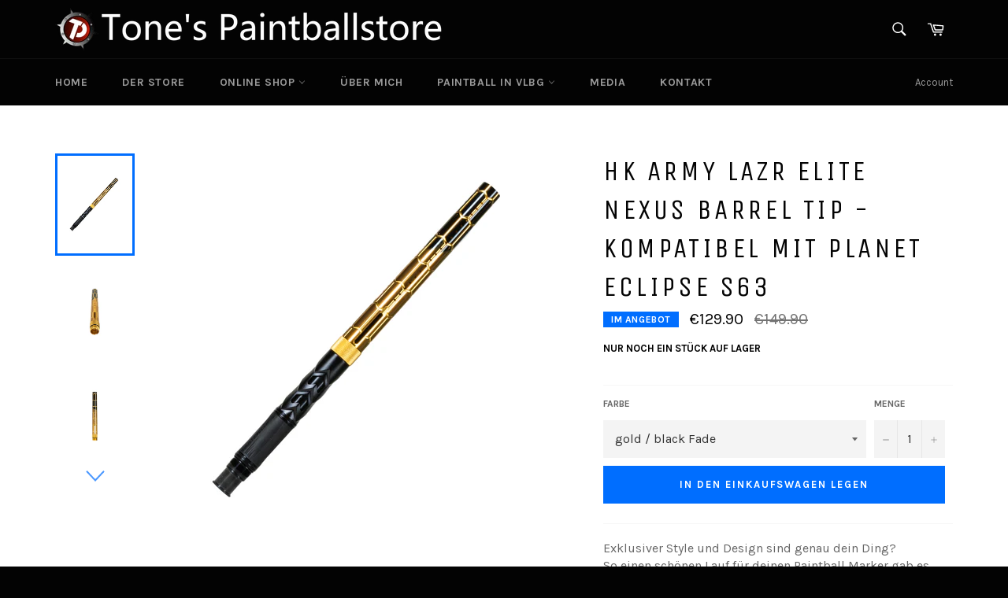

--- FILE ---
content_type: text/html; charset=utf-8
request_url: https://tones-paintballstore.com/collections/laufe/products/hk-army-lazr-elite-orbit-barrel-tip-jetzt-passend-fur-planet-eclipse-s63-laufsystem
body_size: 26127
content:
<!doctype html>
<!--[if IE 9]> <html class="ie9 no-js" lang="de"> <![endif]-->
<!--[if (gt IE 9)|!(IE)]><!--> <html class="no-js" lang="de"> <!--<![endif]-->
<head>

  <meta charset="utf-8">
  <meta http-equiv="X-UA-Compatible" content="IE=edge,chrome=1">
  <meta name="viewport" content="width=device-width,initial-scale=1">
  <meta name="theme-color" content="#030303">
  <meta name="google-site-verification" content="1Q8k9lWRDB8TmiB3c5n5KbgNwwKFWLqys3TuCbUSyzs" />
 
  <meta name="facebook-domain-verification" content="snip20c7wbm6y7op8ta2vp28f4e5gy" />
  
  
    <link rel="shortcut icon" href="//tones-paintballstore.com/cdn/shop/files/logo_tone_transparent_32x32.png?v=1613152095" type="image/png">
  

  <link rel="canonical" href="https://tones-paintballstore.com/products/hk-army-lazr-elite-orbit-barrel-tip-jetzt-passend-fur-planet-eclipse-s63-laufsystem">
  <title>
  HK Army LAZR Elite Nexus Barrel Tip - kompatibel mit Planet Eclipse S6 &ndash; Tone&#39;s Paintballstore
  </title>

  
    <meta name="description" content="Exklusiver Style und Design sind genau dein Ding?So einen schönen Lauf für deinen Paintball Marker gab es noch nie! Es kommt noch besser - ganz neu sind die HK Army LAZR Elite Frontteile auch passend für dein Planet Eclipse PWR S63 Laufsystem bei uns erhältlich! Alle HK Army LAZR Elite Nexus Barrel Tip Facts auf einen ">
  

  <!-- /snippets/social-meta-tags.liquid --><meta property="og:site_name" content="Tone&#39;s Paintballstore">
<meta property="og:url" content="https://tones-paintballstore.com/products/hk-army-lazr-elite-orbit-barrel-tip-jetzt-passend-fur-planet-eclipse-s63-laufsystem">
<meta property="og:title" content="HK Army LAZR Elite Nexus Barrel Tip - kompatibel mit Planet Eclipse S63">
<meta property="og:type" content="product">
<meta property="og:description" content="Exklusiver Style und Design sind genau dein Ding?So einen schönen Lauf für deinen Paintball Marker gab es noch nie! Es kommt noch besser - ganz neu sind die HK Army LAZR Elite Frontteile auch passend für dein Planet Eclipse PWR S63 Laufsystem bei uns erhältlich! Alle HK Army LAZR Elite Nexus Barrel Tip Facts auf einen "><meta property="og:price:amount" content="129.90">
  <meta property="og:price:currency" content="EUR"><meta property="og:image" content="http://tones-paintballstore.com/cdn/shop/files/S63-NexusGoldBlack5_1024x1024.jpg?v=1702027788"><meta property="og:image" content="http://tones-paintballstore.com/cdn/shop/files/S63-NexusGoldBlack2_1024x1024.jpg?v=1702027788"><meta property="og:image" content="http://tones-paintballstore.com/cdn/shop/files/S63-NexusGoldBlack3_1024x1024.jpg?v=1702027788">
<meta property="og:image:secure_url" content="https://tones-paintballstore.com/cdn/shop/files/S63-NexusGoldBlack5_1024x1024.jpg?v=1702027788"><meta property="og:image:secure_url" content="https://tones-paintballstore.com/cdn/shop/files/S63-NexusGoldBlack2_1024x1024.jpg?v=1702027788"><meta property="og:image:secure_url" content="https://tones-paintballstore.com/cdn/shop/files/S63-NexusGoldBlack3_1024x1024.jpg?v=1702027788">

<meta name="twitter:site" content="@">
<meta name="twitter:card" content="summary_large_image">
<meta name="twitter:title" content="HK Army LAZR Elite Nexus Barrel Tip - kompatibel mit Planet Eclipse S63">
<meta name="twitter:description" content="Exklusiver Style und Design sind genau dein Ding?So einen schönen Lauf für deinen Paintball Marker gab es noch nie! Es kommt noch besser - ganz neu sind die HK Army LAZR Elite Frontteile auch passend für dein Planet Eclipse PWR S63 Laufsystem bei uns erhältlich! Alle HK Army LAZR Elite Nexus Barrel Tip Facts auf einen ">


  <script>
    document.documentElement.className = document.documentElement.className.replace('no-js', 'js');
  </script>

  <link href="//tones-paintballstore.com/cdn/shop/t/2/assets/theme.scss.css?v=99876866997523519821703219849" rel="stylesheet" type="text/css" media="all" />
  
  
  
  <link href="//fonts.googleapis.com/css?family=Karla:400,700" rel="stylesheet" type="text/css" media="all" />


  
    
    
    <link href="//fonts.googleapis.com/css?family=Unica+One:400,700" rel="stylesheet" type="text/css" media="all" />
  



  <script>
    window.theme = window.theme || {};

    theme.strings = {
      stockAvailable: "1 übrig",
      addToCart: "In den Einkaufswagen legen",
      soldOut: "Ausverkauft",
      unavailable: "Nicht verfügbar",
      noStockAvailable: "Der Artikel konnte nicht in Ihren Warenkorb gelegt werden, da nicht genug Einheiten auf Lager sind.",
      willNotShipUntil: "Wird nach dem [date] versendet",
      willBeInStockAfter: "Wird nach dem [date] auf Lager sein",
      totalCartDiscount: "Sie sparen [savings]"
    };
  </script>

  

  <!--[if (gt IE 9)|!(IE)]><!--><script src="//tones-paintballstore.com/cdn/shop/t/2/assets/vendor.js?v=106113801271224781871480495423"></script><!--<![endif]-->
  <!--[if lt IE 9]><script src="//tones-paintballstore.com/cdn/shop/t/2/assets/vendor.js?v=106113801271224781871480495423"></script><![endif]-->

  
    <script>
      window.theme = window.theme || {};
      theme.moneyFormat = "€{{amount}}";
    </script>
  

  <!--[if (gt IE 9)|!(IE)]><!--><script src="//tones-paintballstore.com/cdn/shop/t/2/assets/theme.js?v=37122112656291134021709239494"></script><!--<![endif]-->
  <!--[if lte IE 9]><script src="//tones-paintballstore.com/cdn/shop/t/2/assets/theme.js?v=37122112656291134021709239494"></script><![endif]-->

  <script>window.performance && window.performance.mark && window.performance.mark('shopify.content_for_header.start');</script><meta id="shopify-digital-wallet" name="shopify-digital-wallet" content="/16305687/digital_wallets/dialog">
<meta name="shopify-checkout-api-token" content="df0f3e11160477a65226321a33e68317">
<meta id="in-context-paypal-metadata" data-shop-id="16305687" data-venmo-supported="false" data-environment="production" data-locale="de_DE" data-paypal-v4="true" data-currency="EUR">
<link rel="alternate" hreflang="x-default" href="https://tones-paintballstore.com/products/hk-army-lazr-elite-orbit-barrel-tip-jetzt-passend-fur-planet-eclipse-s63-laufsystem">
<link rel="alternate" hreflang="de" href="https://tones-paintballstore.com/products/hk-army-lazr-elite-orbit-barrel-tip-jetzt-passend-fur-planet-eclipse-s63-laufsystem">
<link rel="alternate" hreflang="en" href="https://tones-paintballstore.com/en/products/hk-army-lazr-elite-orbit-barrel-tip-jetzt-passend-fur-planet-eclipse-s63-laufsystem">
<link rel="alternate" hreflang="fr" href="https://tones-paintballstore.com/fr/products/hk-army-lazr-elite-orbit-barrel-tip-jetzt-passend-fur-planet-eclipse-s63-laufsystem">
<link rel="alternate" hreflang="es" href="https://tones-paintballstore.com/es/products/hk-army-lazr-elite-orbit-barrel-tip-jetzt-passend-fur-planet-eclipse-s63-laufsystem">
<link rel="alternate" hreflang="pt" href="https://tones-paintballstore.com/pt/products/hk-army-lazr-elite-orbit-barrel-tip-jetzt-passend-fur-planet-eclipse-s63-laufsystem">
<link rel="alternate" type="application/json+oembed" href="https://tones-paintballstore.com/products/hk-army-lazr-elite-orbit-barrel-tip-jetzt-passend-fur-planet-eclipse-s63-laufsystem.oembed">
<script async="async" src="/checkouts/internal/preloads.js?locale=de-AT"></script>
<script id="shopify-features" type="application/json">{"accessToken":"df0f3e11160477a65226321a33e68317","betas":["rich-media-storefront-analytics"],"domain":"tones-paintballstore.com","predictiveSearch":true,"shopId":16305687,"locale":"de"}</script>
<script>var Shopify = Shopify || {};
Shopify.shop = "tones-paintballstore-4-0.myshopify.com";
Shopify.locale = "de";
Shopify.currency = {"active":"EUR","rate":"1.0"};
Shopify.country = "AT";
Shopify.theme = {"name":"venture_customized","id":162716045,"schema_name":"Venture","schema_version":"2.0.0","theme_store_id":775,"role":"main"};
Shopify.theme.handle = "null";
Shopify.theme.style = {"id":null,"handle":null};
Shopify.cdnHost = "tones-paintballstore.com/cdn";
Shopify.routes = Shopify.routes || {};
Shopify.routes.root = "/";</script>
<script type="module">!function(o){(o.Shopify=o.Shopify||{}).modules=!0}(window);</script>
<script>!function(o){function n(){var o=[];function n(){o.push(Array.prototype.slice.apply(arguments))}return n.q=o,n}var t=o.Shopify=o.Shopify||{};t.loadFeatures=n(),t.autoloadFeatures=n()}(window);</script>
<script id="shop-js-analytics" type="application/json">{"pageType":"product"}</script>
<script defer="defer" async type="module" src="//tones-paintballstore.com/cdn/shopifycloud/shop-js/modules/v2/client.init-shop-cart-sync_HUjMWWU5.de.esm.js"></script>
<script defer="defer" async type="module" src="//tones-paintballstore.com/cdn/shopifycloud/shop-js/modules/v2/chunk.common_QpfDqRK1.esm.js"></script>
<script type="module">
  await import("//tones-paintballstore.com/cdn/shopifycloud/shop-js/modules/v2/client.init-shop-cart-sync_HUjMWWU5.de.esm.js");
await import("//tones-paintballstore.com/cdn/shopifycloud/shop-js/modules/v2/chunk.common_QpfDqRK1.esm.js");

  window.Shopify.SignInWithShop?.initShopCartSync?.({"fedCMEnabled":true,"windoidEnabled":true});

</script>
<script>(function() {
  var isLoaded = false;
  function asyncLoad() {
    if (isLoaded) return;
    isLoaded = true;
    var urls = ["https:\/\/chimpstatic.com\/mcjs-connected\/js\/users\/272141e481b31e4aa6bf116a3\/8e9ac48c55442c3d135fe0d43.js?shop=tones-paintballstore-4-0.myshopify.com","https:\/\/chimpstatic.com\/mcjs-connected\/js\/users\/272141e481b31e4aa6bf116a3\/f4a6057f8ce4366096572eab5.js?shop=tones-paintballstore-4-0.myshopify.com"];
    for (var i = 0; i < urls.length; i++) {
      var s = document.createElement('script');
      s.type = 'text/javascript';
      s.async = true;
      s.src = urls[i];
      var x = document.getElementsByTagName('script')[0];
      x.parentNode.insertBefore(s, x);
    }
  };
  if(window.attachEvent) {
    window.attachEvent('onload', asyncLoad);
  } else {
    window.addEventListener('load', asyncLoad, false);
  }
})();</script>
<script id="__st">var __st={"a":16305687,"offset":3600,"reqid":"cabc8c87-86d5-49ee-904a-ba4954079f15-1768831507","pageurl":"tones-paintballstore.com\/collections\/laufe\/products\/hk-army-lazr-elite-orbit-barrel-tip-jetzt-passend-fur-planet-eclipse-s63-laufsystem","u":"d3552b113fa8","p":"product","rtyp":"product","rid":8647878672718};</script>
<script>window.ShopifyPaypalV4VisibilityTracking = true;</script>
<script id="captcha-bootstrap">!function(){'use strict';const t='contact',e='account',n='new_comment',o=[[t,t],['blogs',n],['comments',n],[t,'customer']],c=[[e,'customer_login'],[e,'guest_login'],[e,'recover_customer_password'],[e,'create_customer']],r=t=>t.map((([t,e])=>`form[action*='/${t}']:not([data-nocaptcha='true']) input[name='form_type'][value='${e}']`)).join(','),a=t=>()=>t?[...document.querySelectorAll(t)].map((t=>t.form)):[];function s(){const t=[...o],e=r(t);return a(e)}const i='password',u='form_key',d=['recaptcha-v3-token','g-recaptcha-response','h-captcha-response',i],f=()=>{try{return window.sessionStorage}catch{return}},m='__shopify_v',_=t=>t.elements[u];function p(t,e,n=!1){try{const o=window.sessionStorage,c=JSON.parse(o.getItem(e)),{data:r}=function(t){const{data:e,action:n}=t;return t[m]||n?{data:e,action:n}:{data:t,action:n}}(c);for(const[e,n]of Object.entries(r))t.elements[e]&&(t.elements[e].value=n);n&&o.removeItem(e)}catch(o){console.error('form repopulation failed',{error:o})}}const l='form_type',E='cptcha';function T(t){t.dataset[E]=!0}const w=window,h=w.document,L='Shopify',v='ce_forms',y='captcha';let A=!1;((t,e)=>{const n=(g='f06e6c50-85a8-45c8-87d0-21a2b65856fe',I='https://cdn.shopify.com/shopifycloud/storefront-forms-hcaptcha/ce_storefront_forms_captcha_hcaptcha.v1.5.2.iife.js',D={infoText:'Durch hCaptcha geschützt',privacyText:'Datenschutz',termsText:'Allgemeine Geschäftsbedingungen'},(t,e,n)=>{const o=w[L][v],c=o.bindForm;if(c)return c(t,g,e,D).then(n);var r;o.q.push([[t,g,e,D],n]),r=I,A||(h.body.append(Object.assign(h.createElement('script'),{id:'captcha-provider',async:!0,src:r})),A=!0)});var g,I,D;w[L]=w[L]||{},w[L][v]=w[L][v]||{},w[L][v].q=[],w[L][y]=w[L][y]||{},w[L][y].protect=function(t,e){n(t,void 0,e),T(t)},Object.freeze(w[L][y]),function(t,e,n,w,h,L){const[v,y,A,g]=function(t,e,n){const i=e?o:[],u=t?c:[],d=[...i,...u],f=r(d),m=r(i),_=r(d.filter((([t,e])=>n.includes(e))));return[a(f),a(m),a(_),s()]}(w,h,L),I=t=>{const e=t.target;return e instanceof HTMLFormElement?e:e&&e.form},D=t=>v().includes(t);t.addEventListener('submit',(t=>{const e=I(t);if(!e)return;const n=D(e)&&!e.dataset.hcaptchaBound&&!e.dataset.recaptchaBound,o=_(e),c=g().includes(e)&&(!o||!o.value);(n||c)&&t.preventDefault(),c&&!n&&(function(t){try{if(!f())return;!function(t){const e=f();if(!e)return;const n=_(t);if(!n)return;const o=n.value;o&&e.removeItem(o)}(t);const e=Array.from(Array(32),(()=>Math.random().toString(36)[2])).join('');!function(t,e){_(t)||t.append(Object.assign(document.createElement('input'),{type:'hidden',name:u})),t.elements[u].value=e}(t,e),function(t,e){const n=f();if(!n)return;const o=[...t.querySelectorAll(`input[type='${i}']`)].map((({name:t})=>t)),c=[...d,...o],r={};for(const[a,s]of new FormData(t).entries())c.includes(a)||(r[a]=s);n.setItem(e,JSON.stringify({[m]:1,action:t.action,data:r}))}(t,e)}catch(e){console.error('failed to persist form',e)}}(e),e.submit())}));const S=(t,e)=>{t&&!t.dataset[E]&&(n(t,e.some((e=>e===t))),T(t))};for(const o of['focusin','change'])t.addEventListener(o,(t=>{const e=I(t);D(e)&&S(e,y())}));const B=e.get('form_key'),M=e.get(l),P=B&&M;t.addEventListener('DOMContentLoaded',(()=>{const t=y();if(P)for(const e of t)e.elements[l].value===M&&p(e,B);[...new Set([...A(),...v().filter((t=>'true'===t.dataset.shopifyCaptcha))])].forEach((e=>S(e,t)))}))}(h,new URLSearchParams(w.location.search),n,t,e,['guest_login'])})(!0,!0)}();</script>
<script integrity="sha256-4kQ18oKyAcykRKYeNunJcIwy7WH5gtpwJnB7kiuLZ1E=" data-source-attribution="shopify.loadfeatures" defer="defer" src="//tones-paintballstore.com/cdn/shopifycloud/storefront/assets/storefront/load_feature-a0a9edcb.js" crossorigin="anonymous"></script>
<script data-source-attribution="shopify.dynamic_checkout.dynamic.init">var Shopify=Shopify||{};Shopify.PaymentButton=Shopify.PaymentButton||{isStorefrontPortableWallets:!0,init:function(){window.Shopify.PaymentButton.init=function(){};var t=document.createElement("script");t.src="https://tones-paintballstore.com/cdn/shopifycloud/portable-wallets/latest/portable-wallets.de.js",t.type="module",document.head.appendChild(t)}};
</script>
<script data-source-attribution="shopify.dynamic_checkout.buyer_consent">
  function portableWalletsHideBuyerConsent(e){var t=document.getElementById("shopify-buyer-consent"),n=document.getElementById("shopify-subscription-policy-button");t&&n&&(t.classList.add("hidden"),t.setAttribute("aria-hidden","true"),n.removeEventListener("click",e))}function portableWalletsShowBuyerConsent(e){var t=document.getElementById("shopify-buyer-consent"),n=document.getElementById("shopify-subscription-policy-button");t&&n&&(t.classList.remove("hidden"),t.removeAttribute("aria-hidden"),n.addEventListener("click",e))}window.Shopify?.PaymentButton&&(window.Shopify.PaymentButton.hideBuyerConsent=portableWalletsHideBuyerConsent,window.Shopify.PaymentButton.showBuyerConsent=portableWalletsShowBuyerConsent);
</script>
<script data-source-attribution="shopify.dynamic_checkout.cart.bootstrap">document.addEventListener("DOMContentLoaded",(function(){function t(){return document.querySelector("shopify-accelerated-checkout-cart, shopify-accelerated-checkout")}if(t())Shopify.PaymentButton.init();else{new MutationObserver((function(e,n){t()&&(Shopify.PaymentButton.init(),n.disconnect())})).observe(document.body,{childList:!0,subtree:!0})}}));
</script>
<link id="shopify-accelerated-checkout-styles" rel="stylesheet" media="screen" href="https://tones-paintballstore.com/cdn/shopifycloud/portable-wallets/latest/accelerated-checkout-backwards-compat.css" crossorigin="anonymous">
<style id="shopify-accelerated-checkout-cart">
        #shopify-buyer-consent {
  margin-top: 1em;
  display: inline-block;
  width: 100%;
}

#shopify-buyer-consent.hidden {
  display: none;
}

#shopify-subscription-policy-button {
  background: none;
  border: none;
  padding: 0;
  text-decoration: underline;
  font-size: inherit;
  cursor: pointer;
}

#shopify-subscription-policy-button::before {
  box-shadow: none;
}

      </style>

<script>window.performance && window.performance.mark && window.performance.mark('shopify.content_for_header.end');</script>
  
  
  <!-- HK Army Ads Meta Pixel Code -->
<script>
!function(f,b,e,v,n,t,s)
{if(f.fbq)return;n=f.fbq=function(){n.callMethod?
n.callMethod.apply(n,arguments):n.queue.push(arguments)};
if(!f._fbq)f._fbq=n;n.push=n;n.loaded=!0;n.version='2.0';
n.queue=[];t=b.createElement(e);t.async=!0;
t.src=v;s=b.getElementsByTagName(e)[0];
s.parentNode.insertBefore(t,s)}(window, document,'script',
'https://connect.facebook.net/en_US/fbevents.js');
fbq('init', '285441843758777');
fbq('track', 'PageView');
</script>
<noscript><img height="1" width="1" style="display:none"
src="https://www.facebook.com/tr?id=285441843758777&ev=PageView&noscript=1"
/></noscript>
<!-- End Meta Pixel Code -->
  

<!-- Facebook Pixel Code -->
<script>
fbq('track', 'ViewContent', {
  content_name: 'HK Army LAZR Elite Nexus Barrel Tip - kompatibel mit Planet Eclipse S63',
  content_category: 'Läufe',
  content_ids: ['47390448714062'],
  content_type: 'product',
  value: 129.90,
  currency: 'EUR'
 });
  

  var button = document.getElementById('AddToCart-product-template');
  button.addEventListener(
    'click', 
    function() { 
      fbq('track', 'AddToCart', {
        content_name: 'HK Army LAZR Elite Nexus Barrel Tip - kompatibel mit Planet Eclipse S63', 
        content_category: 'Läufe',
        content_ids: ['47390448714062'],
        content_type: 'product',
        value: 129.90,
        currency: 'EUR' 
      });          
    },
    false
  );

  
</script>
<!-- End Facebook Pixel Code -->




  
<link href="https://monorail-edge.shopifysvc.com" rel="dns-prefetch">
<script>(function(){if ("sendBeacon" in navigator && "performance" in window) {try {var session_token_from_headers = performance.getEntriesByType('navigation')[0].serverTiming.find(x => x.name == '_s').description;} catch {var session_token_from_headers = undefined;}var session_cookie_matches = document.cookie.match(/_shopify_s=([^;]*)/);var session_token_from_cookie = session_cookie_matches && session_cookie_matches.length === 2 ? session_cookie_matches[1] : "";var session_token = session_token_from_headers || session_token_from_cookie || "";function handle_abandonment_event(e) {var entries = performance.getEntries().filter(function(entry) {return /monorail-edge.shopifysvc.com/.test(entry.name);});if (!window.abandonment_tracked && entries.length === 0) {window.abandonment_tracked = true;var currentMs = Date.now();var navigation_start = performance.timing.navigationStart;var payload = {shop_id: 16305687,url: window.location.href,navigation_start,duration: currentMs - navigation_start,session_token,page_type: "product"};window.navigator.sendBeacon("https://monorail-edge.shopifysvc.com/v1/produce", JSON.stringify({schema_id: "online_store_buyer_site_abandonment/1.1",payload: payload,metadata: {event_created_at_ms: currentMs,event_sent_at_ms: currentMs}}));}}window.addEventListener('pagehide', handle_abandonment_event);}}());</script>
<script id="web-pixels-manager-setup">(function e(e,d,r,n,o){if(void 0===o&&(o={}),!Boolean(null===(a=null===(i=window.Shopify)||void 0===i?void 0:i.analytics)||void 0===a?void 0:a.replayQueue)){var i,a;window.Shopify=window.Shopify||{};var t=window.Shopify;t.analytics=t.analytics||{};var s=t.analytics;s.replayQueue=[],s.publish=function(e,d,r){return s.replayQueue.push([e,d,r]),!0};try{self.performance.mark("wpm:start")}catch(e){}var l=function(){var e={modern:/Edge?\/(1{2}[4-9]|1[2-9]\d|[2-9]\d{2}|\d{4,})\.\d+(\.\d+|)|Firefox\/(1{2}[4-9]|1[2-9]\d|[2-9]\d{2}|\d{4,})\.\d+(\.\d+|)|Chrom(ium|e)\/(9{2}|\d{3,})\.\d+(\.\d+|)|(Maci|X1{2}).+ Version\/(15\.\d+|(1[6-9]|[2-9]\d|\d{3,})\.\d+)([,.]\d+|)( \(\w+\)|)( Mobile\/\w+|) Safari\/|Chrome.+OPR\/(9{2}|\d{3,})\.\d+\.\d+|(CPU[ +]OS|iPhone[ +]OS|CPU[ +]iPhone|CPU IPhone OS|CPU iPad OS)[ +]+(15[._]\d+|(1[6-9]|[2-9]\d|\d{3,})[._]\d+)([._]\d+|)|Android:?[ /-](13[3-9]|1[4-9]\d|[2-9]\d{2}|\d{4,})(\.\d+|)(\.\d+|)|Android.+Firefox\/(13[5-9]|1[4-9]\d|[2-9]\d{2}|\d{4,})\.\d+(\.\d+|)|Android.+Chrom(ium|e)\/(13[3-9]|1[4-9]\d|[2-9]\d{2}|\d{4,})\.\d+(\.\d+|)|SamsungBrowser\/([2-9]\d|\d{3,})\.\d+/,legacy:/Edge?\/(1[6-9]|[2-9]\d|\d{3,})\.\d+(\.\d+|)|Firefox\/(5[4-9]|[6-9]\d|\d{3,})\.\d+(\.\d+|)|Chrom(ium|e)\/(5[1-9]|[6-9]\d|\d{3,})\.\d+(\.\d+|)([\d.]+$|.*Safari\/(?![\d.]+ Edge\/[\d.]+$))|(Maci|X1{2}).+ Version\/(10\.\d+|(1[1-9]|[2-9]\d|\d{3,})\.\d+)([,.]\d+|)( \(\w+\)|)( Mobile\/\w+|) Safari\/|Chrome.+OPR\/(3[89]|[4-9]\d|\d{3,})\.\d+\.\d+|(CPU[ +]OS|iPhone[ +]OS|CPU[ +]iPhone|CPU IPhone OS|CPU iPad OS)[ +]+(10[._]\d+|(1[1-9]|[2-9]\d|\d{3,})[._]\d+)([._]\d+|)|Android:?[ /-](13[3-9]|1[4-9]\d|[2-9]\d{2}|\d{4,})(\.\d+|)(\.\d+|)|Mobile Safari.+OPR\/([89]\d|\d{3,})\.\d+\.\d+|Android.+Firefox\/(13[5-9]|1[4-9]\d|[2-9]\d{2}|\d{4,})\.\d+(\.\d+|)|Android.+Chrom(ium|e)\/(13[3-9]|1[4-9]\d|[2-9]\d{2}|\d{4,})\.\d+(\.\d+|)|Android.+(UC? ?Browser|UCWEB|U3)[ /]?(15\.([5-9]|\d{2,})|(1[6-9]|[2-9]\d|\d{3,})\.\d+)\.\d+|SamsungBrowser\/(5\.\d+|([6-9]|\d{2,})\.\d+)|Android.+MQ{2}Browser\/(14(\.(9|\d{2,})|)|(1[5-9]|[2-9]\d|\d{3,})(\.\d+|))(\.\d+|)|K[Aa][Ii]OS\/(3\.\d+|([4-9]|\d{2,})\.\d+)(\.\d+|)/},d=e.modern,r=e.legacy,n=navigator.userAgent;return n.match(d)?"modern":n.match(r)?"legacy":"unknown"}(),u="modern"===l?"modern":"legacy",c=(null!=n?n:{modern:"",legacy:""})[u],f=function(e){return[e.baseUrl,"/wpm","/b",e.hashVersion,"modern"===e.buildTarget?"m":"l",".js"].join("")}({baseUrl:d,hashVersion:r,buildTarget:u}),m=function(e){var d=e.version,r=e.bundleTarget,n=e.surface,o=e.pageUrl,i=e.monorailEndpoint;return{emit:function(e){var a=e.status,t=e.errorMsg,s=(new Date).getTime(),l=JSON.stringify({metadata:{event_sent_at_ms:s},events:[{schema_id:"web_pixels_manager_load/3.1",payload:{version:d,bundle_target:r,page_url:o,status:a,surface:n,error_msg:t},metadata:{event_created_at_ms:s}}]});if(!i)return console&&console.warn&&console.warn("[Web Pixels Manager] No Monorail endpoint provided, skipping logging."),!1;try{return self.navigator.sendBeacon.bind(self.navigator)(i,l)}catch(e){}var u=new XMLHttpRequest;try{return u.open("POST",i,!0),u.setRequestHeader("Content-Type","text/plain"),u.send(l),!0}catch(e){return console&&console.warn&&console.warn("[Web Pixels Manager] Got an unhandled error while logging to Monorail."),!1}}}}({version:r,bundleTarget:l,surface:e.surface,pageUrl:self.location.href,monorailEndpoint:e.monorailEndpoint});try{o.browserTarget=l,function(e){var d=e.src,r=e.async,n=void 0===r||r,o=e.onload,i=e.onerror,a=e.sri,t=e.scriptDataAttributes,s=void 0===t?{}:t,l=document.createElement("script"),u=document.querySelector("head"),c=document.querySelector("body");if(l.async=n,l.src=d,a&&(l.integrity=a,l.crossOrigin="anonymous"),s)for(var f in s)if(Object.prototype.hasOwnProperty.call(s,f))try{l.dataset[f]=s[f]}catch(e){}if(o&&l.addEventListener("load",o),i&&l.addEventListener("error",i),u)u.appendChild(l);else{if(!c)throw new Error("Did not find a head or body element to append the script");c.appendChild(l)}}({src:f,async:!0,onload:function(){if(!function(){var e,d;return Boolean(null===(d=null===(e=window.Shopify)||void 0===e?void 0:e.analytics)||void 0===d?void 0:d.initialized)}()){var d=window.webPixelsManager.init(e)||void 0;if(d){var r=window.Shopify.analytics;r.replayQueue.forEach((function(e){var r=e[0],n=e[1],o=e[2];d.publishCustomEvent(r,n,o)})),r.replayQueue=[],r.publish=d.publishCustomEvent,r.visitor=d.visitor,r.initialized=!0}}},onerror:function(){return m.emit({status:"failed",errorMsg:"".concat(f," has failed to load")})},sri:function(e){var d=/^sha384-[A-Za-z0-9+/=]+$/;return"string"==typeof e&&d.test(e)}(c)?c:"",scriptDataAttributes:o}),m.emit({status:"loading"})}catch(e){m.emit({status:"failed",errorMsg:(null==e?void 0:e.message)||"Unknown error"})}}})({shopId: 16305687,storefrontBaseUrl: "https://tones-paintballstore.com",extensionsBaseUrl: "https://extensions.shopifycdn.com/cdn/shopifycloud/web-pixels-manager",monorailEndpoint: "https://monorail-edge.shopifysvc.com/unstable/produce_batch",surface: "storefront-renderer",enabledBetaFlags: ["2dca8a86"],webPixelsConfigList: [{"id":"162890062","eventPayloadVersion":"v1","runtimeContext":"LAX","scriptVersion":"1","type":"CUSTOM","privacyPurposes":["MARKETING"],"name":"Meta pixel (migrated)"},{"id":"182976846","eventPayloadVersion":"v1","runtimeContext":"LAX","scriptVersion":"1","type":"CUSTOM","privacyPurposes":["ANALYTICS"],"name":"Google Analytics tag (migrated)"},{"id":"shopify-app-pixel","configuration":"{}","eventPayloadVersion":"v1","runtimeContext":"STRICT","scriptVersion":"0450","apiClientId":"shopify-pixel","type":"APP","privacyPurposes":["ANALYTICS","MARKETING"]},{"id":"shopify-custom-pixel","eventPayloadVersion":"v1","runtimeContext":"LAX","scriptVersion":"0450","apiClientId":"shopify-pixel","type":"CUSTOM","privacyPurposes":["ANALYTICS","MARKETING"]}],isMerchantRequest: false,initData: {"shop":{"name":"Tone's Paintballstore","paymentSettings":{"currencyCode":"EUR"},"myshopifyDomain":"tones-paintballstore-4-0.myshopify.com","countryCode":"AT","storefrontUrl":"https:\/\/tones-paintballstore.com"},"customer":null,"cart":null,"checkout":null,"productVariants":[{"price":{"amount":129.9,"currencyCode":"EUR"},"product":{"title":"HK Army LAZR Elite Nexus Barrel Tip - kompatibel mit Planet Eclipse S63","vendor":"HK Army","id":"8647878672718","untranslatedTitle":"HK Army LAZR Elite Nexus Barrel Tip - kompatibel mit Planet Eclipse S63","url":"\/products\/hk-army-lazr-elite-orbit-barrel-tip-jetzt-passend-fur-planet-eclipse-s63-laufsystem","type":"Läufe"},"id":"47390448714062","image":{"src":"\/\/tones-paintballstore.com\/cdn\/shop\/files\/S63-NexusGoldBlack5.jpg?v=1702027788"},"sku":null,"title":"gold \/ black Fade","untranslatedTitle":"gold \/ black Fade"},{"price":{"amount":129.9,"currencyCode":"EUR"},"product":{"title":"HK Army LAZR Elite Nexus Barrel Tip - kompatibel mit Planet Eclipse S63","vendor":"HK Army","id":"8647878672718","untranslatedTitle":"HK Army LAZR Elite Nexus Barrel Tip - kompatibel mit Planet Eclipse S63","url":"\/products\/hk-army-lazr-elite-orbit-barrel-tip-jetzt-passend-fur-planet-eclipse-s63-laufsystem","type":"Läufe"},"id":"47390448681294","image":{"src":"\/\/tones-paintballstore.com\/cdn\/shop\/files\/S63-NexusBlueBlack.jpg?v=1702027788"},"sku":null,"title":"blue \/ black Fade","untranslatedTitle":"blue \/ black Fade"},{"price":{"amount":129.9,"currencyCode":"EUR"},"product":{"title":"HK Army LAZR Elite Nexus Barrel Tip - kompatibel mit Planet Eclipse S63","vendor":"HK Army","id":"8647878672718","untranslatedTitle":"HK Army LAZR Elite Nexus Barrel Tip - kompatibel mit Planet Eclipse S63","url":"\/products\/hk-army-lazr-elite-orbit-barrel-tip-jetzt-passend-fur-planet-eclipse-s63-laufsystem","type":"Läufe"},"id":"47390448746830","image":{"src":"\/\/tones-paintballstore.com\/cdn\/shop\/files\/S63-NexusGreenBlack.jpg?v=1702024882"},"sku":null,"title":"green \/ black Fade","untranslatedTitle":"green \/ black Fade"},{"price":{"amount":129.9,"currencyCode":"EUR"},"product":{"title":"HK Army LAZR Elite Nexus Barrel Tip - kompatibel mit Planet Eclipse S63","vendor":"HK Army","id":"8647878672718","untranslatedTitle":"HK Army LAZR Elite Nexus Barrel Tip - kompatibel mit Planet Eclipse S63","url":"\/products\/hk-army-lazr-elite-orbit-barrel-tip-jetzt-passend-fur-planet-eclipse-s63-laufsystem","type":"Läufe"},"id":"47390448779598","image":{"src":"\/\/tones-paintballstore.com\/cdn\/shop\/files\/S63-NexusPurpleBlack.jpg?v=1702024882"},"sku":null,"title":"purple \/ black Fade","untranslatedTitle":"purple \/ black Fade"},{"price":{"amount":129.9,"currencyCode":"EUR"},"product":{"title":"HK Army LAZR Elite Nexus Barrel Tip - kompatibel mit Planet Eclipse S63","vendor":"HK Army","id":"8647878672718","untranslatedTitle":"HK Army LAZR Elite Nexus Barrel Tip - kompatibel mit Planet Eclipse S63","url":"\/products\/hk-army-lazr-elite-orbit-barrel-tip-jetzt-passend-fur-planet-eclipse-s63-laufsystem","type":"Läufe"},"id":"47390448812366","image":{"src":"\/\/tones-paintballstore.com\/cdn\/shop\/files\/S63-NexusRedBlack5.jpg?v=1702024882"},"sku":null,"title":"red \/ black Fade","untranslatedTitle":"red \/ black Fade"},{"price":{"amount":129.9,"currencyCode":"EUR"},"product":{"title":"HK Army LAZR Elite Nexus Barrel Tip - kompatibel mit Planet Eclipse S63","vendor":"HK Army","id":"8647878672718","untranslatedTitle":"HK Army LAZR Elite Nexus Barrel Tip - kompatibel mit Planet Eclipse S63","url":"\/products\/hk-army-lazr-elite-orbit-barrel-tip-jetzt-passend-fur-planet-eclipse-s63-laufsystem","type":"Läufe"},"id":"47390448845134","image":{"src":"\/\/tones-paintballstore.com\/cdn\/shop\/files\/s63-NexusSilverBlack.jpg?v=1702024901"},"sku":null,"title":"silver \/ black Fade","untranslatedTitle":"silver \/ black Fade"}],"purchasingCompany":null},},"https://tones-paintballstore.com/cdn","fcfee988w5aeb613cpc8e4bc33m6693e112",{"modern":"","legacy":""},{"shopId":"16305687","storefrontBaseUrl":"https:\/\/tones-paintballstore.com","extensionBaseUrl":"https:\/\/extensions.shopifycdn.com\/cdn\/shopifycloud\/web-pixels-manager","surface":"storefront-renderer","enabledBetaFlags":"[\"2dca8a86\"]","isMerchantRequest":"false","hashVersion":"fcfee988w5aeb613cpc8e4bc33m6693e112","publish":"custom","events":"[[\"page_viewed\",{}],[\"product_viewed\",{\"productVariant\":{\"price\":{\"amount\":129.9,\"currencyCode\":\"EUR\"},\"product\":{\"title\":\"HK Army LAZR Elite Nexus Barrel Tip - kompatibel mit Planet Eclipse S63\",\"vendor\":\"HK Army\",\"id\":\"8647878672718\",\"untranslatedTitle\":\"HK Army LAZR Elite Nexus Barrel Tip - kompatibel mit Planet Eclipse S63\",\"url\":\"\/products\/hk-army-lazr-elite-orbit-barrel-tip-jetzt-passend-fur-planet-eclipse-s63-laufsystem\",\"type\":\"Läufe\"},\"id\":\"47390448714062\",\"image\":{\"src\":\"\/\/tones-paintballstore.com\/cdn\/shop\/files\/S63-NexusGoldBlack5.jpg?v=1702027788\"},\"sku\":null,\"title\":\"gold \/ black Fade\",\"untranslatedTitle\":\"gold \/ black Fade\"}}]]"});</script><script>
  window.ShopifyAnalytics = window.ShopifyAnalytics || {};
  window.ShopifyAnalytics.meta = window.ShopifyAnalytics.meta || {};
  window.ShopifyAnalytics.meta.currency = 'EUR';
  var meta = {"product":{"id":8647878672718,"gid":"gid:\/\/shopify\/Product\/8647878672718","vendor":"HK Army","type":"Läufe","handle":"hk-army-lazr-elite-orbit-barrel-tip-jetzt-passend-fur-planet-eclipse-s63-laufsystem","variants":[{"id":47390448714062,"price":12990,"name":"HK Army LAZR Elite Nexus Barrel Tip - kompatibel mit Planet Eclipse S63 - gold \/ black Fade","public_title":"gold \/ black Fade","sku":null},{"id":47390448681294,"price":12990,"name":"HK Army LAZR Elite Nexus Barrel Tip - kompatibel mit Planet Eclipse S63 - blue \/ black Fade","public_title":"blue \/ black Fade","sku":null},{"id":47390448746830,"price":12990,"name":"HK Army LAZR Elite Nexus Barrel Tip - kompatibel mit Planet Eclipse S63 - green \/ black Fade","public_title":"green \/ black Fade","sku":null},{"id":47390448779598,"price":12990,"name":"HK Army LAZR Elite Nexus Barrel Tip - kompatibel mit Planet Eclipse S63 - purple \/ black Fade","public_title":"purple \/ black Fade","sku":null},{"id":47390448812366,"price":12990,"name":"HK Army LAZR Elite Nexus Barrel Tip - kompatibel mit Planet Eclipse S63 - red \/ black Fade","public_title":"red \/ black Fade","sku":null},{"id":47390448845134,"price":12990,"name":"HK Army LAZR Elite Nexus Barrel Tip - kompatibel mit Planet Eclipse S63 - silver \/ black Fade","public_title":"silver \/ black Fade","sku":null}],"remote":false},"page":{"pageType":"product","resourceType":"product","resourceId":8647878672718,"requestId":"cabc8c87-86d5-49ee-904a-ba4954079f15-1768831507"}};
  for (var attr in meta) {
    window.ShopifyAnalytics.meta[attr] = meta[attr];
  }
</script>
<script class="analytics">
  (function () {
    var customDocumentWrite = function(content) {
      var jquery = null;

      if (window.jQuery) {
        jquery = window.jQuery;
      } else if (window.Checkout && window.Checkout.$) {
        jquery = window.Checkout.$;
      }

      if (jquery) {
        jquery('body').append(content);
      }
    };

    var hasLoggedConversion = function(token) {
      if (token) {
        return document.cookie.indexOf('loggedConversion=' + token) !== -1;
      }
      return false;
    }

    var setCookieIfConversion = function(token) {
      if (token) {
        var twoMonthsFromNow = new Date(Date.now());
        twoMonthsFromNow.setMonth(twoMonthsFromNow.getMonth() + 2);

        document.cookie = 'loggedConversion=' + token + '; expires=' + twoMonthsFromNow;
      }
    }

    var trekkie = window.ShopifyAnalytics.lib = window.trekkie = window.trekkie || [];
    if (trekkie.integrations) {
      return;
    }
    trekkie.methods = [
      'identify',
      'page',
      'ready',
      'track',
      'trackForm',
      'trackLink'
    ];
    trekkie.factory = function(method) {
      return function() {
        var args = Array.prototype.slice.call(arguments);
        args.unshift(method);
        trekkie.push(args);
        return trekkie;
      };
    };
    for (var i = 0; i < trekkie.methods.length; i++) {
      var key = trekkie.methods[i];
      trekkie[key] = trekkie.factory(key);
    }
    trekkie.load = function(config) {
      trekkie.config = config || {};
      trekkie.config.initialDocumentCookie = document.cookie;
      var first = document.getElementsByTagName('script')[0];
      var script = document.createElement('script');
      script.type = 'text/javascript';
      script.onerror = function(e) {
        var scriptFallback = document.createElement('script');
        scriptFallback.type = 'text/javascript';
        scriptFallback.onerror = function(error) {
                var Monorail = {
      produce: function produce(monorailDomain, schemaId, payload) {
        var currentMs = new Date().getTime();
        var event = {
          schema_id: schemaId,
          payload: payload,
          metadata: {
            event_created_at_ms: currentMs,
            event_sent_at_ms: currentMs
          }
        };
        return Monorail.sendRequest("https://" + monorailDomain + "/v1/produce", JSON.stringify(event));
      },
      sendRequest: function sendRequest(endpointUrl, payload) {
        // Try the sendBeacon API
        if (window && window.navigator && typeof window.navigator.sendBeacon === 'function' && typeof window.Blob === 'function' && !Monorail.isIos12()) {
          var blobData = new window.Blob([payload], {
            type: 'text/plain'
          });

          if (window.navigator.sendBeacon(endpointUrl, blobData)) {
            return true;
          } // sendBeacon was not successful

        } // XHR beacon

        var xhr = new XMLHttpRequest();

        try {
          xhr.open('POST', endpointUrl);
          xhr.setRequestHeader('Content-Type', 'text/plain');
          xhr.send(payload);
        } catch (e) {
          console.log(e);
        }

        return false;
      },
      isIos12: function isIos12() {
        return window.navigator.userAgent.lastIndexOf('iPhone; CPU iPhone OS 12_') !== -1 || window.navigator.userAgent.lastIndexOf('iPad; CPU OS 12_') !== -1;
      }
    };
    Monorail.produce('monorail-edge.shopifysvc.com',
      'trekkie_storefront_load_errors/1.1',
      {shop_id: 16305687,
      theme_id: 162716045,
      app_name: "storefront",
      context_url: window.location.href,
      source_url: "//tones-paintballstore.com/cdn/s/trekkie.storefront.cd680fe47e6c39ca5d5df5f0a32d569bc48c0f27.min.js"});

        };
        scriptFallback.async = true;
        scriptFallback.src = '//tones-paintballstore.com/cdn/s/trekkie.storefront.cd680fe47e6c39ca5d5df5f0a32d569bc48c0f27.min.js';
        first.parentNode.insertBefore(scriptFallback, first);
      };
      script.async = true;
      script.src = '//tones-paintballstore.com/cdn/s/trekkie.storefront.cd680fe47e6c39ca5d5df5f0a32d569bc48c0f27.min.js';
      first.parentNode.insertBefore(script, first);
    };
    trekkie.load(
      {"Trekkie":{"appName":"storefront","development":false,"defaultAttributes":{"shopId":16305687,"isMerchantRequest":null,"themeId":162716045,"themeCityHash":"12778640549171720433","contentLanguage":"de","currency":"EUR","eventMetadataId":"3dad5e0b-eecc-4a67-bae3-ab2bb43675b0"},"isServerSideCookieWritingEnabled":true,"monorailRegion":"shop_domain","enabledBetaFlags":["65f19447"]},"Session Attribution":{},"S2S":{"facebookCapiEnabled":false,"source":"trekkie-storefront-renderer","apiClientId":580111}}
    );

    var loaded = false;
    trekkie.ready(function() {
      if (loaded) return;
      loaded = true;

      window.ShopifyAnalytics.lib = window.trekkie;

      var originalDocumentWrite = document.write;
      document.write = customDocumentWrite;
      try { window.ShopifyAnalytics.merchantGoogleAnalytics.call(this); } catch(error) {};
      document.write = originalDocumentWrite;

      window.ShopifyAnalytics.lib.page(null,{"pageType":"product","resourceType":"product","resourceId":8647878672718,"requestId":"cabc8c87-86d5-49ee-904a-ba4954079f15-1768831507","shopifyEmitted":true});

      var match = window.location.pathname.match(/checkouts\/(.+)\/(thank_you|post_purchase)/)
      var token = match? match[1]: undefined;
      if (!hasLoggedConversion(token)) {
        setCookieIfConversion(token);
        window.ShopifyAnalytics.lib.track("Viewed Product",{"currency":"EUR","variantId":47390448714062,"productId":8647878672718,"productGid":"gid:\/\/shopify\/Product\/8647878672718","name":"HK Army LAZR Elite Nexus Barrel Tip - kompatibel mit Planet Eclipse S63 - gold \/ black Fade","price":"129.90","sku":null,"brand":"HK Army","variant":"gold \/ black Fade","category":"Läufe","nonInteraction":true,"remote":false},undefined,undefined,{"shopifyEmitted":true});
      window.ShopifyAnalytics.lib.track("monorail:\/\/trekkie_storefront_viewed_product\/1.1",{"currency":"EUR","variantId":47390448714062,"productId":8647878672718,"productGid":"gid:\/\/shopify\/Product\/8647878672718","name":"HK Army LAZR Elite Nexus Barrel Tip - kompatibel mit Planet Eclipse S63 - gold \/ black Fade","price":"129.90","sku":null,"brand":"HK Army","variant":"gold \/ black Fade","category":"Läufe","nonInteraction":true,"remote":false,"referer":"https:\/\/tones-paintballstore.com\/collections\/laufe\/products\/hk-army-lazr-elite-orbit-barrel-tip-jetzt-passend-fur-planet-eclipse-s63-laufsystem"});
      }
    });


        var eventsListenerScript = document.createElement('script');
        eventsListenerScript.async = true;
        eventsListenerScript.src = "//tones-paintballstore.com/cdn/shopifycloud/storefront/assets/shop_events_listener-3da45d37.js";
        document.getElementsByTagName('head')[0].appendChild(eventsListenerScript);

})();</script>
  <script>
  if (!window.ga || (window.ga && typeof window.ga !== 'function')) {
    window.ga = function ga() {
      (window.ga.q = window.ga.q || []).push(arguments);
      if (window.Shopify && window.Shopify.analytics && typeof window.Shopify.analytics.publish === 'function') {
        window.Shopify.analytics.publish("ga_stub_called", {}, {sendTo: "google_osp_migration"});
      }
      console.error("Shopify's Google Analytics stub called with:", Array.from(arguments), "\nSee https://help.shopify.com/manual/promoting-marketing/pixels/pixel-migration#google for more information.");
    };
    if (window.Shopify && window.Shopify.analytics && typeof window.Shopify.analytics.publish === 'function') {
      window.Shopify.analytics.publish("ga_stub_initialized", {}, {sendTo: "google_osp_migration"});
    }
  }
</script>
<script
  defer
  src="https://tones-paintballstore.com/cdn/shopifycloud/perf-kit/shopify-perf-kit-3.0.4.min.js"
  data-application="storefront-renderer"
  data-shop-id="16305687"
  data-render-region="gcp-us-east1"
  data-page-type="product"
  data-theme-instance-id="162716045"
  data-theme-name="Venture"
  data-theme-version="2.0.0"
  data-monorail-region="shop_domain"
  data-resource-timing-sampling-rate="10"
  data-shs="true"
  data-shs-beacon="true"
  data-shs-export-with-fetch="true"
  data-shs-logs-sample-rate="1"
  data-shs-beacon-endpoint="https://tones-paintballstore.com/api/collect"
></script>
</head>

<body class="template-product" >

  <a class="in-page-link visually-hidden skip-link" href="#MainContent">
    Direkt zum Inhalt
  </a>

  <div id="shopify-section-header" class="shopify-section"><style>
.site-header__logo img {
  max-width: 500px;
}
</style>

<div id="NavDrawer" class="drawer drawer--left">
  <div class="drawer__inner">
    <form action="/search" method="get" class="drawer__search" role="search">
      <input type="search" name="q" placeholder="Suchen" aria-label="Suchen" class="drawer__search-input">

      <button type="submit" class="text-link drawer__search-submit">
        <svg aria-hidden="true" focusable="false" role="presentation" class="icon icon-search" viewBox="0 0 32 32"><path fill="#444" d="M21.839 18.771a10.012 10.012 0 0 0 1.57-5.39c0-5.548-4.493-10.048-10.034-10.048-5.548 0-10.041 4.499-10.041 10.048s4.493 10.048 10.034 10.048c2.012 0 3.886-.594 5.456-1.61l.455-.317 7.165 7.165 2.223-2.263-7.158-7.165.33-.468zM18.995 7.767c1.498 1.498 2.322 3.49 2.322 5.608s-.825 4.11-2.322 5.608c-1.498 1.498-3.49 2.322-5.608 2.322s-4.11-.825-5.608-2.322c-1.498-1.498-2.322-3.49-2.322-5.608s.825-4.11 2.322-5.608c1.498-1.498 3.49-2.322 5.608-2.322s4.11.825 5.608 2.322z"/></svg>
        <span class="icon__fallback-text">Suchen</span>
      </button>
    </form>
    <ul class="drawer__nav"> 
 <div class="transcy-switcher-manual transcy-mobile drawer__nav-item hidden"></div>
      
        
        
          <li class="drawer__nav-item">
            <a href="/" class="drawer__nav-link">Home</a>
          </li>
        
      
        
        
          <li class="drawer__nav-item">
            <a href="/pages/der-store" class="drawer__nav-link">Der Store</a>
          </li>
        
      
        
        
          <li class="drawer__nav-item">
            <div class="drawer__nav-has-sublist">
              <a href="/collections" class="drawer__nav-link" id="DrawerLabel-online-shop">Online Shop</a>
              <div class="drawer__nav-toggle">
                <button type="button" data-aria-controls="DrawerLinklist-online-shop" class="text-link drawer__nav-toggle-btn drawer__meganav-toggle">
                  <span class="drawer__nav-toggle--open">
                    <svg aria-hidden="true" focusable="false" role="presentation" class="icon icon-plus" viewBox="0 0 22 21"><path d="M12 11.5h9.5v-2H12V0h-2v9.5H.5v2H10V21h2v-9.5z" fill="#000" fill-rule="evenodd"/></svg>
                    <span class="icon__fallback-text">Menü maximieren</span>
                  </span>
                  <span class="drawer__nav-toggle--close">
                    <svg aria-hidden="true" focusable="false" role="presentation" class="icon icon--wide icon-minus" viewBox="0 0 22 3"><path fill="#000" d="M21.5.5v2H.5v-2z" fill-rule="evenodd"/></svg>
                    <span class="icon__fallback-text">Menü minimieren</span>
                  </span>
                </button>
              </div>
            </div>

            <div class="meganav meganav--drawer" id="DrawerLinklist-online-shop" aria-labelledby="DrawerLabel-online-shop" role="navigation">
              <ul class="meganav__nav">
                
















<div class="grid grid--no-gutters meganav__scroller meganav__scroller--has-list">
  
    <div class="grid__item meganav__list one-fifth">

      

      

      
        
        

        

        <li>
          
          
          
          

          <a href="/collections" class="meganav__link">Zum Shop</a>
        </li>

        
        
          
          
        
          
          
        
          
          
        
          
          
        
          
          
        
      
        
        

        

        <li>
          
          
          
          

          <a href="/pages/versandkosten" class="meganav__link">Versandkosten</a>
        </li>

        
        
          
          
        
          
          
        
          
          
        
          
          
        
          
          
        
      
        
        

        

        <li>
          
          
          
          

          <a href="/pages/zahlungsarten" class="meganav__link">Zahlungsarten</a>
        </li>

        
        
          
          
        
          
          
        
          
          
        
          
          
        
          
          
        
      
        
        

        

        <li>
          
          
          
          

          <a href="/pages/agbs" class="meganav__link">AGBs</a>
        </li>

        
        
          
          
        
          
          
        
          
          
        
          
          
        
          
          
        
      
    </div>
  

  
</div>

              </ul>
            </div>
          </li>
        
      
        
        
          <li class="drawer__nav-item">
            <a href="/pages/uber-mich" class="drawer__nav-link">Über mich</a>
          </li>
        
      
        
        
          <li class="drawer__nav-item">
            <div class="drawer__nav-has-sublist">
              <a href="/pages/paintball-in-vorarlberg" class="drawer__nav-link" id="DrawerLabel-paintball-in-vlbg">Paintball in Vlbg</a>
              <div class="drawer__nav-toggle">
                <button type="button" data-aria-controls="DrawerLinklist-paintball-in-vlbg" class="text-link drawer__nav-toggle-btn drawer__meganav-toggle">
                  <span class="drawer__nav-toggle--open">
                    <svg aria-hidden="true" focusable="false" role="presentation" class="icon icon-plus" viewBox="0 0 22 21"><path d="M12 11.5h9.5v-2H12V0h-2v9.5H.5v2H10V21h2v-9.5z" fill="#000" fill-rule="evenodd"/></svg>
                    <span class="icon__fallback-text">Menü maximieren</span>
                  </span>
                  <span class="drawer__nav-toggle--close">
                    <svg aria-hidden="true" focusable="false" role="presentation" class="icon icon--wide icon-minus" viewBox="0 0 22 3"><path fill="#000" d="M21.5.5v2H.5v-2z" fill-rule="evenodd"/></svg>
                    <span class="icon__fallback-text">Menü minimieren</span>
                  </span>
                </button>
              </div>
            </div>

            <div class="meganav meganav--drawer" id="DrawerLinklist-paintball-in-vlbg" aria-labelledby="DrawerLabel-paintball-in-vlbg" role="navigation">
              <ul class="meganav__nav">
                
















<div class="grid grid--no-gutters meganav__scroller meganav__scroller--has-list">
  
    <div class="grid__item meganav__list one-fifth">

      

      

      
        
        

        

        <li>
          
          
          
          

          <a href="/pages/the-daltons" class="meganav__link">The Daltons</a>
        </li>

        
        
          
          
        
          
          
        
          
          
        
          
          
        
          
          
        
      
        
        

        

        <li>
          
          
          
          

          <a href="/pages/sponsored-teams" class="meganav__link">Sponsored Teams</a>
        </li>

        
        
          
          
        
          
          
        
          
          
        
          
          
        
          
          
        
      
        
        

        

        <li>
          
          
          
          

          <a href="/pages/paintball-anfangerkurs" class="meganav__link">Paintball Anfängerkurs</a>
        </li>

        
        
          
          
        
          
          
        
          
          
        
          
          
        
          
          
        
      
        
        

        

        <li>
          
          
          
          

          <a href="/pages/speedqb-airsoft" class="meganav__link">Airsoft - SpeedQB</a>
        </li>

        
        
          
          
        
          
          
        
          
          
        
          
          
        
          
          
        
      
        
        

        

        <li>
          
          
          
          

          <a href="/pages/trainingscenter" class="meganav__link">Trainingscenter und Feld</a>
        </li>

        
        
          
          
        
          
          
        
          
          
        
          
          
        
          
          
        
      
        
        

        

        <li>
          
          
          
          

          <a href="/pages/eventpark-dornbirn" class="meganav__link">Eventpark</a>
        </li>

        
        
          
          
        
          
          
        
          
          
        
          
          
        
          
          
        
      
    </div>
  

  
</div>

              </ul>
            </div>
          </li>
        
      
        
        
          <li class="drawer__nav-item">
            <a href="/blogs/paintball-in-vorarlberg" class="drawer__nav-link">Media</a>
          </li>
        
      
        
        
          <li class="drawer__nav-item">
            <a href="/pages/kontakt" class="drawer__nav-link">Kontakt</a>
          </li>
        
      

      
        
          <li class="drawer__nav-item">
            <a href="/account/login" class="drawer__nav-link">
              Account
            </a>
          </li>
        
      
    </ul>
  </div>
</div>

<header class="site-header page-element is-moved-by-drawer" role="banner" data-section-id="header" data-section-type="header">
  <div class="site-header__upper page-width">
    <div class="grid grid--table">
      <div class="grid__item small--one-quarter medium-up--hide">
        <button type="button" class="text-link site-header__link js-drawer-open-left">
          <span class="site-header__menu-toggle--open">
            <svg aria-hidden="true" focusable="false" role="presentation" class="icon icon-hamburger" viewBox="0 0 32 32"><path fill="#444" d="M4.889 14.958h22.222v2.222H4.889v-2.222zM4.889 8.292h22.222v2.222H4.889V8.292zM4.889 21.625h22.222v2.222H4.889v-2.222z"/></svg>
          </span>
          <span class="site-header__menu-toggle--close">
            <svg aria-hidden="true" focusable="false" role="presentation" class="icon icon-close" viewBox="0 0 32 32"><path fill="#444" d="M25.313 8.55l-1.862-1.862-7.45 7.45-7.45-7.45L6.689 8.55l7.45 7.45-7.45 7.45 1.862 1.862 7.45-7.45 7.45 7.45 1.862-1.862-7.45-7.45z"/></svg>
          </span>
          <span class="icon__fallback-text">Seitennavigation</span>
        </button>
      </div>
      <div class="grid__item small--one-half medium-up--two-thirds small--text-center">
        
          <div class="site-header__logo h1" itemscope itemtype="http://schema.org/Organization">
        
          
            
            <a href="/" itemprop="url" class="site-header__logo-link">
              <img src="//tones-paintballstore.com/cdn/shop/files/tones-paintball_b8d19ac3-4df6-4e15-b0c2-cb1cd2cc662e_500x.png?v=1613152650"
                   srcset="//tones-paintballstore.com/cdn/shop/files/tones-paintball_b8d19ac3-4df6-4e15-b0c2-cb1cd2cc662e_500x.png?v=1613152650 1x, //tones-paintballstore.com/cdn/shop/files/tones-paintball_b8d19ac3-4df6-4e15-b0c2-cb1cd2cc662e_500x@2x.png?v=1613152650 2x"
                   alt="Tone&#39;s Paintballstore"
                   itemprop="logo">
            </a>
          
        
          </div>
        
      </div>

      <div class="grid__item small--one-quarter medium-up--one-third text-right">
        <div id="SiteNavSearchCart">
          <form action="/search" method="get" class="site-header__search small--hide" role="search">
            
            <div class="site-header__search-inner">
              <label for="SiteNavSearch" class="visually-hidden">Suchen</label>
              <input type="search" name="q" id="SiteNavSearch" placeholder="Suchen" aria-label="Suchen" class="site-header__search-input">
            </div>

            <button type="submit" class="text-link site-header__link site-header__search-submit">
              <svg aria-hidden="true" focusable="false" role="presentation" class="icon icon-search" viewBox="0 0 32 32"><path fill="#444" d="M21.839 18.771a10.012 10.012 0 0 0 1.57-5.39c0-5.548-4.493-10.048-10.034-10.048-5.548 0-10.041 4.499-10.041 10.048s4.493 10.048 10.034 10.048c2.012 0 3.886-.594 5.456-1.61l.455-.317 7.165 7.165 2.223-2.263-7.158-7.165.33-.468zM18.995 7.767c1.498 1.498 2.322 3.49 2.322 5.608s-.825 4.11-2.322 5.608c-1.498 1.498-3.49 2.322-5.608 2.322s-4.11-.825-5.608-2.322c-1.498-1.498-2.322-3.49-2.322-5.608s.825-4.11 2.322-5.608c1.498-1.498 3.49-2.322 5.608-2.322s4.11.825 5.608 2.322z"/></svg>
              <span class="icon__fallback-text">Suchen</span>
            </button>
          </form>

          <a href="/cart" class="site-header__link site-header__cart">
            <svg aria-hidden="true" focusable="false" role="presentation" class="icon icon-cart" viewBox="0 0 31 32"><path d="M14.568 25.629c-1.222 0-2.111.889-2.111 2.111 0 1.111 1 2.111 2.111 2.111 1.222 0 2.111-.889 2.111-2.111s-.889-2.111-2.111-2.111zm10.22 0c-1.222 0-2.111.889-2.111 2.111 0 1.111 1 2.111 2.111 2.111 1.222 0 2.111-.889 2.111-2.111s-.889-2.111-2.111-2.111zm2.555-3.777H12.457L7.347 7.078c-.222-.333-.555-.667-1-.667H1.792c-.667 0-1.111.444-1.111 1s.444 1 1.111 1h3.777l5.11 14.885c.111.444.555.666 1 .666h15.663c.555 0 1.111-.444 1.111-1 0-.666-.555-1.111-1.111-1.111zm2.333-11.442l-18.44-1.555h-.111c-.555 0-.777.333-.667.889l3.222 9.22c.222.555.889 1 1.444 1h13.441c.555 0 1.111-.444 1.222-1l.778-7.443c.111-.555-.333-1.111-.889-1.111zm-2 7.443H15.568l-2.333-6.776 15.108 1.222-.666 5.554z"/></svg>
            <span class="icon__fallback-text">Einkaufswagen</span>
            <span class="site-header__cart-indicator hide"></span>
          </a>
        </div>
      </div>
    </div>
  </div>

  <div id="StickNavWrapper">
    <div id="StickyBar" class="sticky">
      <nav class="nav-bar small--hide" role="navigation" id="StickyNav">
        <div class="page-width">
          <div class="grid grid--table">
            <div class="grid__item four-fifths" id="SiteNavParent">
              <button type="button" class="hide text-link site-nav__link site-nav__link--compressed js-drawer-open-left" id="SiteNavCompressed">
                <svg aria-hidden="true" focusable="false" role="presentation" class="icon icon-hamburger" viewBox="0 0 32 32"><path fill="#444" d="M4.889 14.958h22.222v2.222H4.889v-2.222zM4.889 8.292h22.222v2.222H4.889V8.292zM4.889 21.625h22.222v2.222H4.889v-2.222z"/></svg>
                <span class="site-nav__link-menu-label">Menü</span>
                <span class="icon__fallback-text">Seitennavigation</span>
              </button>
              <ul class="site-nav list--inline" id="SiteNav">
                
                  
                  
                  
                  
                  
                  

                  
                    <li class="site-nav__item">
                      <a href="/" class="site-nav__link">Home</a>
                    </li>
                  
                
                  
                  
                  
                  
                  
                  

                  
                    <li class="site-nav__item">
                      <a href="/pages/der-store" class="site-nav__link">Der Store</a>
                    </li>
                  
                
                  
                  
                  
                  
                  
                  

                  
                    <li class="site-nav__item site-nav__item--no-columns" aria-haspopup="true">
                      <a href="/collections" class="site-nav__link site-nav__meganav-toggle" id="SiteNavLabel-online-shop" data-aria-controls="SiteNavLinklist-online-shop">Online Shop
                        <svg aria-hidden="true" focusable="false" role="presentation" class="icon icon-arrow-down" viewBox="0 0 32 32"><path fill="#444" d="M26.984 8.5l1.516 1.617L16 23.5 3.5 10.117 5.008 8.5 16 20.258z"/></svg>
                      </a>

                      <div class="site-nav__dropdown meganav" id="SiteNavLinklist-online-shop" aria-labelledby="SiteNavLabel-online-shop" role="navigation">
                        <ul class="meganav__nav page-width">
                          
















<div class="grid grid--no-gutters meganav__scroller--has-list">
  
    <div class="grid__item meganav__list one-fifth">

      

      

      
        
        

        

        <li>
          
          
          
          

          <a href="/collections" class="meganav__link">Zum Shop</a>
        </li>

        
        
          
          
        
          
          
        
          
          
        
          
          
        
          
          
        
      
        
        

        

        <li>
          
          
          
          

          <a href="/pages/versandkosten" class="meganav__link">Versandkosten</a>
        </li>

        
        
          
          
        
          
          
        
          
          
        
          
          
        
          
          
        
      
        
        

        

        <li>
          
          
          
          

          <a href="/pages/zahlungsarten" class="meganav__link">Zahlungsarten</a>
        </li>

        
        
          
          
        
          
          
        
          
          
        
          
          
        
          
          
        
      
        
        

        

        <li>
          
          
          
          

          <a href="/pages/agbs" class="meganav__link">AGBs</a>
        </li>

        
        
          
          
        
          
          
        
          
          
        
          
          
        
          
          
        
      
    </div>
  

  
</div>

                        </ul>
                      </div>
                    </li>
                  
                
                  
                  
                  
                  
                  
                  

                  
                    <li class="site-nav__item">
                      <a href="/pages/uber-mich" class="site-nav__link">Über mich</a>
                    </li>
                  
                
                  
                  
                  
                  
                  
                  

                  
                    <li class="site-nav__item site-nav__item--no-columns" aria-haspopup="true">
                      <a href="/pages/paintball-in-vorarlberg" class="site-nav__link site-nav__meganav-toggle" id="SiteNavLabel-paintball-in-vlbg" data-aria-controls="SiteNavLinklist-paintball-in-vlbg">Paintball in Vlbg
                        <svg aria-hidden="true" focusable="false" role="presentation" class="icon icon-arrow-down" viewBox="0 0 32 32"><path fill="#444" d="M26.984 8.5l1.516 1.617L16 23.5 3.5 10.117 5.008 8.5 16 20.258z"/></svg>
                      </a>

                      <div class="site-nav__dropdown meganav" id="SiteNavLinklist-paintball-in-vlbg" aria-labelledby="SiteNavLabel-paintball-in-vlbg" role="navigation">
                        <ul class="meganav__nav page-width">
                          
















<div class="grid grid--no-gutters meganav__scroller--has-list">
  
    <div class="grid__item meganav__list one-fifth">

      

      

      
        
        

        

        <li>
          
          
          
          

          <a href="/pages/the-daltons" class="meganav__link">The Daltons</a>
        </li>

        
        
          
          
        
          
          
        
          
          
        
          
          
        
          
          
        
      
        
        

        

        <li>
          
          
          
          

          <a href="/pages/sponsored-teams" class="meganav__link">Sponsored Teams</a>
        </li>

        
        
          
          
        
          
          
        
          
          
        
          
          
        
          
          
        
      
        
        

        

        <li>
          
          
          
          

          <a href="/pages/paintball-anfangerkurs" class="meganav__link">Paintball Anfängerkurs</a>
        </li>

        
        
          
          
        
          
          
        
          
          
        
          
          
        
          
          
        
      
        
        

        

        <li>
          
          
          
          

          <a href="/pages/speedqb-airsoft" class="meganav__link">Airsoft - SpeedQB</a>
        </li>

        
        
          
          
        
          
          
        
          
          
        
          
          
        
          
          
        
      
        
        

        

        <li>
          
          
          
          

          <a href="/pages/trainingscenter" class="meganav__link">Trainingscenter und Feld</a>
        </li>

        
        
          
          
        
          
          
        
          
          
        
          
          
        
          
          
        
      
        
        

        

        <li>
          
          
          
          

          <a href="/pages/eventpark-dornbirn" class="meganav__link">Eventpark</a>
        </li>

        
        
          
          
        
          
          
        
          
          
        
          
          
        
          
          
        
      
    </div>
  

  
</div>

                        </ul>
                      </div>
                    </li>
                  
                
                  
                  
                  
                  
                  
                  

                  
                    <li class="site-nav__item">
                      <a href="/blogs/paintball-in-vorarlberg" class="site-nav__link">Media</a>
                    </li>
                  
                
                  
                  
                  
                  
                  
                  

                  
                    <li class="site-nav__item">
                      <a href="/pages/kontakt" class="site-nav__link">Kontakt</a>
                    </li>
                  
                
              </ul>
            </div>
            <div class="grid__item one-fifth text-right">
              <div class="sticky-only" id="StickyNavSearchCart"></div>
              
                <div class="customer-login-links sticky-hidden">
                  
                    <a href="/account/login" id="customer_login_link">Account</a>
                  
                </div>
              
            </div>
          </div>
        </div>
      </nav>
      <div id="NotificationSuccess" class="notification notification--success" aria-hidden="true">
        <div class="page-width notification__inner notification__inner--has-link">
          <a href="/cart" class="notification__link">
            <span class="notification__message">Artikel wurde in den Einkaufswagen gelegt. <span>Sehen Sie sich Ihren Einkaufswagen an und gehen Sie zur Kasse</span>.</span>
          </a>
          <button type="button" class="text-link notification__close">
            <svg aria-hidden="true" focusable="false" role="presentation" class="icon icon-close" viewBox="0 0 32 32"><path fill="#444" d="M25.313 8.55l-1.862-1.862-7.45 7.45-7.45-7.45L6.689 8.55l7.45 7.45-7.45 7.45 1.862 1.862 7.45-7.45 7.45 7.45 1.862-1.862-7.45-7.45z"/></svg>
            <span class="icon__fallback-text">Schließen</span>
          </button>
        </div>
      </div>
      <div id="NotificationError" class="notification notification--error" aria-hidden="true">
        <div class="page-width notification__inner">
          <span class="notification__message notification__message--error" aria-live="assertive" aria-atomic="true"></span>
          <button type="button" class="text-link notification__close">
            <svg aria-hidden="true" focusable="false" role="presentation" class="icon icon-close" viewBox="0 0 32 32"><path fill="#444" d="M25.313 8.55l-1.862-1.862-7.45 7.45-7.45-7.45L6.689 8.55l7.45 7.45-7.45 7.45 1.862 1.862 7.45-7.45 7.45 7.45 1.862-1.862-7.45-7.45z"/></svg>
            <span class="icon__fallback-text">Schließen</span>
          </button>
        </div>
      </div>
    </div>
  </div>

  
</header>


</div>

  <div class="page-container page-element is-moved-by-drawer">
    <main class="main-content" id="MainContent" role="main">
      

<div id="shopify-section-product-template" class="shopify-section"><div class="page-width" itemscope itemtype="http://schema.org/Product" id="ProductSection-product-template" data-section-id="product-template" data-section-type="product" data-enable-history-state="true" data-ajax="true" data-stock="true">
  

  <meta itemprop="name" content="HK Army LAZR Elite Nexus Barrel Tip - kompatibel mit Planet Eclipse S63">
  <meta itemprop="url" content="https://tones-paintballstore.com/products/hk-army-lazr-elite-orbit-barrel-tip-jetzt-passend-fur-planet-eclipse-s63-laufsystem">
  <meta itemprop="image" content="//tones-paintballstore.com/cdn/shop/files/S63-NexusGoldBlack5_600x600.jpg?v=1702027788">
  <meta itemprop="brand" content="HK Army">

  
  
  
  <div class="grid product-single">
    <div class="grid__item medium-up--three-fifths">
      <div class="photos">
        <div class="photos__item photos__item--main">
          <div class="product-single__photo" id="ProductPhoto">
            
            <a href="//tones-paintballstore.com/cdn/shop/files/S63-NexusGoldBlack5_1024x1024.jpg?v=1702027788" class="js-modal-open-product-modal" id="ProductPhotoLink-product-template">
              <img src="//tones-paintballstore.com/cdn/shop/files/S63-NexusGoldBlack5_480x480.jpg?v=1702027788" alt="HK Army LAZR Elite Nexus Barrel Tip - kompatibel mit Planet Eclipse S63" id="ProductPhotoImg-product-template">
            </a>
          </div>
        </div>
        
          <div class="photos__item photos__item--thumbs">
            <div class="product-single__thumbnails" id="ProductThumbs-product-template">
              
                <div class="product-single__thumbnail-item  is-active ">
                  <a href="//tones-paintballstore.com/cdn/shop/files/S63-NexusGoldBlack5_480x480.jpg?v=1702027788" data-zoom="//tones-paintballstore.com/cdn/shop/files/S63-NexusGoldBlack5_1024x1024.jpg?v=1702027788" class="product-single__thumbnail product-single__thumbnail-product-template">
                    <img src="//tones-paintballstore.com/cdn/shop/files/S63-NexusGoldBlack5_160x160.jpg?v=1702027788" alt="HK Army LAZR Elite Nexus Barrel Tip - kompatibel mit Planet Eclipse S63">
                  </a>
                </div>
              
                <div class="product-single__thumbnail-item ">
                  <a href="//tones-paintballstore.com/cdn/shop/files/S63-NexusGoldBlack2_480x480.jpg?v=1702027788" data-zoom="//tones-paintballstore.com/cdn/shop/files/S63-NexusGoldBlack2_1024x1024.jpg?v=1702027788" class="product-single__thumbnail product-single__thumbnail-product-template">
                    <img src="//tones-paintballstore.com/cdn/shop/files/S63-NexusGoldBlack2_160x160.jpg?v=1702027788" alt="HK Army LAZR Elite Nexus Barrel Tip - kompatibel mit Planet Eclipse S63">
                  </a>
                </div>
              
                <div class="product-single__thumbnail-item ">
                  <a href="//tones-paintballstore.com/cdn/shop/files/S63-NexusGoldBlack3_480x480.jpg?v=1702027788" data-zoom="//tones-paintballstore.com/cdn/shop/files/S63-NexusGoldBlack3_1024x1024.jpg?v=1702027788" class="product-single__thumbnail product-single__thumbnail-product-template">
                    <img src="//tones-paintballstore.com/cdn/shop/files/S63-NexusGoldBlack3_160x160.jpg?v=1702027788" alt="HK Army LAZR Elite Nexus Barrel Tip - kompatibel mit Planet Eclipse S63">
                  </a>
                </div>
              
                <div class="product-single__thumbnail-item ">
                  <a href="//tones-paintballstore.com/cdn/shop/files/S63-NexusGoldBlack4_480x480.jpg?v=1702027788" data-zoom="//tones-paintballstore.com/cdn/shop/files/S63-NexusGoldBlack4_1024x1024.jpg?v=1702027788" class="product-single__thumbnail product-single__thumbnail-product-template">
                    <img src="//tones-paintballstore.com/cdn/shop/files/S63-NexusGoldBlack4_160x160.jpg?v=1702027788" alt="HK Army LAZR Elite Nexus Barrel Tip - kompatibel mit Planet Eclipse S63">
                  </a>
                </div>
              
                <div class="product-single__thumbnail-item ">
                  <a href="//tones-paintballstore.com/cdn/shop/files/S63-NexusBlueBlack_480x480.jpg?v=1702027788" data-zoom="//tones-paintballstore.com/cdn/shop/files/S63-NexusBlueBlack_1024x1024.jpg?v=1702027788" class="product-single__thumbnail product-single__thumbnail-product-template">
                    <img src="//tones-paintballstore.com/cdn/shop/files/S63-NexusBlueBlack_160x160.jpg?v=1702027788" alt="HK Army LAZR Elite Nexus Barrel Tip - kompatibel mit Planet Eclipse S63">
                  </a>
                </div>
              
                <div class="product-single__thumbnail-item ">
                  <a href="//tones-paintballstore.com/cdn/shop/files/S63-NexusBlueBlack3_480x480.jpg?v=1702027788" data-zoom="//tones-paintballstore.com/cdn/shop/files/S63-NexusBlueBlack3_1024x1024.jpg?v=1702027788" class="product-single__thumbnail product-single__thumbnail-product-template">
                    <img src="//tones-paintballstore.com/cdn/shop/files/S63-NexusBlueBlack3_160x160.jpg?v=1702027788" alt="HK Army LAZR Elite Nexus Barrel Tip - kompatibel mit Planet Eclipse S63">
                  </a>
                </div>
              
                <div class="product-single__thumbnail-item ">
                  <a href="//tones-paintballstore.com/cdn/shop/files/S63-NexusBlueBlack4_480x480.jpg?v=1702027788" data-zoom="//tones-paintballstore.com/cdn/shop/files/S63-NexusBlueBlack4_1024x1024.jpg?v=1702027788" class="product-single__thumbnail product-single__thumbnail-product-template">
                    <img src="//tones-paintballstore.com/cdn/shop/files/S63-NexusBlueBlack4_160x160.jpg?v=1702027788" alt="HK Army LAZR Elite Nexus Barrel Tip - kompatibel mit Planet Eclipse S63">
                  </a>
                </div>
              
                <div class="product-single__thumbnail-item ">
                  <a href="//tones-paintballstore.com/cdn/shop/files/s63-NexusBlueBlack1_480x480.jpg?v=1702027788" data-zoom="//tones-paintballstore.com/cdn/shop/files/s63-NexusBlueBlack1_1024x1024.jpg?v=1702027788" class="product-single__thumbnail product-single__thumbnail-product-template">
                    <img src="//tones-paintballstore.com/cdn/shop/files/s63-NexusBlueBlack1_160x160.jpg?v=1702027788" alt="HK Army LAZR Elite Nexus Barrel Tip - kompatibel mit Planet Eclipse S63">
                  </a>
                </div>
              
                <div class="product-single__thumbnail-item ">
                  <a href="//tones-paintballstore.com/cdn/shop/files/S63-NexusGreenBlack_480x480.jpg?v=1702024882" data-zoom="//tones-paintballstore.com/cdn/shop/files/S63-NexusGreenBlack_1024x1024.jpg?v=1702024882" class="product-single__thumbnail product-single__thumbnail-product-template">
                    <img src="//tones-paintballstore.com/cdn/shop/files/S63-NexusGreenBlack_160x160.jpg?v=1702024882" alt="HK Army LAZR Elite Nexus Barrel Tip - kompatibel mit Planet Eclipse S63">
                  </a>
                </div>
              
                <div class="product-single__thumbnail-item ">
                  <a href="//tones-paintballstore.com/cdn/shop/files/S63-NexusGreenBlack3_480x480.jpg?v=1702024882" data-zoom="//tones-paintballstore.com/cdn/shop/files/S63-NexusGreenBlack3_1024x1024.jpg?v=1702024882" class="product-single__thumbnail product-single__thumbnail-product-template">
                    <img src="//tones-paintballstore.com/cdn/shop/files/S63-NexusGreenBlack3_160x160.jpg?v=1702024882" alt="HK Army LAZR Elite Nexus Barrel Tip - kompatibel mit Planet Eclipse S63">
                  </a>
                </div>
              
                <div class="product-single__thumbnail-item ">
                  <a href="//tones-paintballstore.com/cdn/shop/files/S63-NexusGreenBlack4_480x480.jpg?v=1702024882" data-zoom="//tones-paintballstore.com/cdn/shop/files/S63-NexusGreenBlack4_1024x1024.jpg?v=1702024882" class="product-single__thumbnail product-single__thumbnail-product-template">
                    <img src="//tones-paintballstore.com/cdn/shop/files/S63-NexusGreenBlack4_160x160.jpg?v=1702024882" alt="HK Army LAZR Elite Nexus Barrel Tip - kompatibel mit Planet Eclipse S63">
                  </a>
                </div>
              
                <div class="product-single__thumbnail-item ">
                  <a href="//tones-paintballstore.com/cdn/shop/files/S63-NexusGreenBlack1_480x480.jpg?v=1702024882" data-zoom="//tones-paintballstore.com/cdn/shop/files/S63-NexusGreenBlack1_1024x1024.jpg?v=1702024882" class="product-single__thumbnail product-single__thumbnail-product-template">
                    <img src="//tones-paintballstore.com/cdn/shop/files/S63-NexusGreenBlack1_160x160.jpg?v=1702024882" alt="HK Army LAZR Elite Nexus Barrel Tip - kompatibel mit Planet Eclipse S63">
                  </a>
                </div>
              
                <div class="product-single__thumbnail-item ">
                  <a href="//tones-paintballstore.com/cdn/shop/files/S63-NexusPurpleBlack_480x480.jpg?v=1702024882" data-zoom="//tones-paintballstore.com/cdn/shop/files/S63-NexusPurpleBlack_1024x1024.jpg?v=1702024882" class="product-single__thumbnail product-single__thumbnail-product-template">
                    <img src="//tones-paintballstore.com/cdn/shop/files/S63-NexusPurpleBlack_160x160.jpg?v=1702024882" alt="HK Army LAZR Elite Nexus Barrel Tip - kompatibel mit Planet Eclipse S63">
                  </a>
                </div>
              
                <div class="product-single__thumbnail-item ">
                  <a href="//tones-paintballstore.com/cdn/shop/files/S63-NexusPurpleBlack3_480x480.jpg?v=1702024882" data-zoom="//tones-paintballstore.com/cdn/shop/files/S63-NexusPurpleBlack3_1024x1024.jpg?v=1702024882" class="product-single__thumbnail product-single__thumbnail-product-template">
                    <img src="//tones-paintballstore.com/cdn/shop/files/S63-NexusPurpleBlack3_160x160.jpg?v=1702024882" alt="HK Army LAZR Elite Nexus Barrel Tip - kompatibel mit Planet Eclipse S63">
                  </a>
                </div>
              
                <div class="product-single__thumbnail-item ">
                  <a href="//tones-paintballstore.com/cdn/shop/files/S63-NexusPurpleBlack4_480x480.jpg?v=1702024882" data-zoom="//tones-paintballstore.com/cdn/shop/files/S63-NexusPurpleBlack4_1024x1024.jpg?v=1702024882" class="product-single__thumbnail product-single__thumbnail-product-template">
                    <img src="//tones-paintballstore.com/cdn/shop/files/S63-NexusPurpleBlack4_160x160.jpg?v=1702024882" alt="HK Army LAZR Elite Nexus Barrel Tip - kompatibel mit Planet Eclipse S63">
                  </a>
                </div>
              
                <div class="product-single__thumbnail-item ">
                  <a href="//tones-paintballstore.com/cdn/shop/files/S63-NexusPurpleBlack1_480x480.jpg?v=1702024882" data-zoom="//tones-paintballstore.com/cdn/shop/files/S63-NexusPurpleBlack1_1024x1024.jpg?v=1702024882" class="product-single__thumbnail product-single__thumbnail-product-template">
                    <img src="//tones-paintballstore.com/cdn/shop/files/S63-NexusPurpleBlack1_160x160.jpg?v=1702024882" alt="HK Army LAZR Elite Nexus Barrel Tip - kompatibel mit Planet Eclipse S63">
                  </a>
                </div>
              
                <div class="product-single__thumbnail-item ">
                  <a href="//tones-paintballstore.com/cdn/shop/files/S63-NexusRedBlack5_480x480.jpg?v=1702024882" data-zoom="//tones-paintballstore.com/cdn/shop/files/S63-NexusRedBlack5_1024x1024.jpg?v=1702024882" class="product-single__thumbnail product-single__thumbnail-product-template">
                    <img src="//tones-paintballstore.com/cdn/shop/files/S63-NexusRedBlack5_160x160.jpg?v=1702024882" alt="HK Army LAZR Elite Nexus Barrel Tip - kompatibel mit Planet Eclipse S63">
                  </a>
                </div>
              
                <div class="product-single__thumbnail-item ">
                  <a href="//tones-paintballstore.com/cdn/shop/files/S63-NexusRedBlack2_480x480.jpg?v=1702024882" data-zoom="//tones-paintballstore.com/cdn/shop/files/S63-NexusRedBlack2_1024x1024.jpg?v=1702024882" class="product-single__thumbnail product-single__thumbnail-product-template">
                    <img src="//tones-paintballstore.com/cdn/shop/files/S63-NexusRedBlack2_160x160.jpg?v=1702024882" alt="HK Army LAZR Elite Nexus Barrel Tip - kompatibel mit Planet Eclipse S63">
                  </a>
                </div>
              
                <div class="product-single__thumbnail-item ">
                  <a href="//tones-paintballstore.com/cdn/shop/files/S63-NexusRedBlack3_480x480.jpg?v=1702024882" data-zoom="//tones-paintballstore.com/cdn/shop/files/S63-NexusRedBlack3_1024x1024.jpg?v=1702024882" class="product-single__thumbnail product-single__thumbnail-product-template">
                    <img src="//tones-paintballstore.com/cdn/shop/files/S63-NexusRedBlack3_160x160.jpg?v=1702024882" alt="HK Army LAZR Elite Nexus Barrel Tip - kompatibel mit Planet Eclipse S63">
                  </a>
                </div>
              
                <div class="product-single__thumbnail-item ">
                  <a href="//tones-paintballstore.com/cdn/shop/files/S63-NexusRedBlack4_480x480.jpg?v=1702024882" data-zoom="//tones-paintballstore.com/cdn/shop/files/S63-NexusRedBlack4_1024x1024.jpg?v=1702024882" class="product-single__thumbnail product-single__thumbnail-product-template">
                    <img src="//tones-paintballstore.com/cdn/shop/files/S63-NexusRedBlack4_160x160.jpg?v=1702024882" alt="HK Army LAZR Elite Nexus Barrel Tip - kompatibel mit Planet Eclipse S63">
                  </a>
                </div>
              
                <div class="product-single__thumbnail-item ">
                  <a href="//tones-paintballstore.com/cdn/shop/files/s63-NexusSilverBlack_480x480.jpg?v=1702024901" data-zoom="//tones-paintballstore.com/cdn/shop/files/s63-NexusSilverBlack_1024x1024.jpg?v=1702024901" class="product-single__thumbnail product-single__thumbnail-product-template">
                    <img src="//tones-paintballstore.com/cdn/shop/files/s63-NexusSilverBlack_160x160.jpg?v=1702024901" alt="HK Army LAZR Elite Nexus Barrel Tip - kompatibel mit Planet Eclipse S63">
                  </a>
                </div>
              
                <div class="product-single__thumbnail-item ">
                  <a href="//tones-paintballstore.com/cdn/shop/files/S63-NexusSilverBlack1_480x480.jpg?v=1702024901" data-zoom="//tones-paintballstore.com/cdn/shop/files/S63-NexusSilverBlack1_1024x1024.jpg?v=1702024901" class="product-single__thumbnail product-single__thumbnail-product-template">
                    <img src="//tones-paintballstore.com/cdn/shop/files/S63-NexusSilverBlack1_160x160.jpg?v=1702024901" alt="HK Army LAZR Elite Nexus Barrel Tip - kompatibel mit Planet Eclipse S63">
                  </a>
                </div>
              
                <div class="product-single__thumbnail-item ">
                  <a href="//tones-paintballstore.com/cdn/shop/files/S63-NexusSilverBlack3_480x480.jpg?v=1702024901" data-zoom="//tones-paintballstore.com/cdn/shop/files/S63-NexusSilverBlack3_1024x1024.jpg?v=1702024901" class="product-single__thumbnail product-single__thumbnail-product-template">
                    <img src="//tones-paintballstore.com/cdn/shop/files/S63-NexusSilverBlack3_160x160.jpg?v=1702024901" alt="HK Army LAZR Elite Nexus Barrel Tip - kompatibel mit Planet Eclipse S63">
                  </a>
                </div>
              
                <div class="product-single__thumbnail-item ">
                  <a href="//tones-paintballstore.com/cdn/shop/files/S63-NexusSilverBlack4_480x480.jpg?v=1702024901" data-zoom="//tones-paintballstore.com/cdn/shop/files/S63-NexusSilverBlack4_1024x1024.jpg?v=1702024901" class="product-single__thumbnail product-single__thumbnail-product-template">
                    <img src="//tones-paintballstore.com/cdn/shop/files/S63-NexusSilverBlack4_160x160.jpg?v=1702024901" alt="HK Army LAZR Elite Nexus Barrel Tip - kompatibel mit Planet Eclipse S63">
                  </a>
                </div>
              
            </div>
          </div>
        
        
          
          <script>
            
            
            
            
            var sliderArrows = {
              left: "\u003csvg aria-hidden=\"true\" focusable=\"false\" role=\"presentation\" class=\"icon icon-arrow-left\" viewBox=\"0 0 32 32\"\u003e\u003cpath fill=\"#444\" d=\"M24.333 28.205l-1.797 1.684L7.666 16l14.87-13.889 1.797 1.675L11.269 16z\"\/\u003e\u003c\/svg\u003e",
              right: "\u003csvg aria-hidden=\"true\" focusable=\"false\" role=\"presentation\" class=\"icon icon-arrow-right\" viewBox=\"0 0 32 32\"\u003e\u003cpath fill=\"#444\" d=\"M7.667 3.795l1.797-1.684L24.334 16 9.464 29.889l-1.797-1.675L20.731 16z\"\/\u003e\u003c\/svg\u003e",
              up: "\u003csvg aria-hidden=\"true\" focusable=\"false\" role=\"presentation\" class=\"icon icon-arrow-up\" viewBox=\"0 0 32 32\"\u003e\u003cpath fill=\"#444\" d=\"M26.984 23.5l1.516-1.617L16 8.5 3.5 21.883 5.008 23.5 16 11.742z\"\/\u003e\u003c\/svg\u003e",
              down: "\u003csvg aria-hidden=\"true\" focusable=\"false\" role=\"presentation\" class=\"icon icon-arrow-down\" viewBox=\"0 0 32 32\"\u003e\u003cpath fill=\"#444\" d=\"M26.984 8.5l1.516 1.617L16 23.5 3.5 10.117 5.008 8.5 16 20.258z\"\/\u003e\u003c\/svg\u003e"
            }
          </script>
        
      </div>
    </div>

    <div class="grid__item medium-up--two-fifths" itemprop="offers" itemscope itemtype="http://schema.org/Offer">
      <div class="product-single__info-wrapper">
        <meta itemprop="priceCurrency" content="EUR">
        <link itemprop="availability" href="http://schema.org/InStock">

        <div class="product-single__meta small--text-center">
          

          <h1 itemprop="name" class="product-single__title">HK Army LAZR Elite Nexus Barrel Tip - kompatibel mit Planet Eclipse S63</h1>

          <ul class="product-single__meta-list list--no-bullets list--inline">
            <li id="ProductSaleTag-product-template" class="">
              <div class="product-tag">
                Im Angebot
              </div>
            </li>
            <li>
              
              <span id="ProductPrice-product-template" class="product-single__price" itemprop="price" content="129.9">
                €129.90
              </span>
            </li>
            
              <li>
                <span class="visually-hidden">Normaler Preis</span>
                <s id="ComparePrice-product-template" class="product-single__price product-single__price--compare">
                  €149.90
                </s>
              </li>
            
            
            
              <li>
                <span id="ProductStock-product-template" class="product-single__stock">
                  
                    
                      Nur noch ein Stück auf Lager
                    
                  
                </span>
              </li>
            
          </ul>

        </div>

        <hr>

        <form action="/cart/add" method="post" enctype="multipart/form-data" class="product-form" id="AddToCartForm">

          
            
              <div class="selector-wrapper js product-form__item">
                <label for="SingleOptionSelector-product-template-0">Farbe</label>
                <select class="single-option-selector single-option-selector-product-template product-form__input"
                  id="SingleOptionSelector-0"
                  data-name="Farbe"
                  data-index="option1">
                  
                    <option value="gold / black Fade" selected="selected">gold / black Fade</option>
                  
                    <option value="blue / black Fade">blue / black Fade</option>
                  
                    <option value="green / black Fade">green / black Fade</option>
                  
                    <option value="purple / black Fade">purple / black Fade</option>
                  
                    <option value="red / black Fade">red / black Fade</option>
                  
                    <option value="silver / black Fade">silver / black Fade</option>
                  
                </select>
              </div>
            
          

          <select name="id" id="ProductSelect-product-template" class="product-form__variants no-js">
            
              <option  selected="selected"  data-sku="" value="47390448714062" >
                
                  gold / black Fade - €129.90 EUR
                
              </option>
            
              <option  data-sku="" value="47390448681294" >
                
                  blue / black Fade - €129.90 EUR
                
              </option>
            
              <option  data-sku="" value="47390448746830" >
                
                  green / black Fade - €129.90 EUR
                
              </option>
            
              <option  data-sku="" value="47390448779598" >
                
                  purple / black Fade - €129.90 EUR
                
              </option>
            
              <option  data-sku="" value="47390448812366" >
                
                  red / black Fade - €129.90 EUR
                
              </option>
            
              <option  data-sku="" value="47390448845134" >
                
                  silver / black Fade - €129.90 EUR
                
              </option>
            
          </select>
          <div class="product-form__item product-form__item--quantity">
            <label for="Quantity">Menge</label>
            <input type="number" id="Quantity" name="quantity" value="1" min="1" class="product-form__input product-form__quantity">
          </div>
          <div class="product-form__item product-form__item--submit">
            <button type="submit"
              name="add"
              id="AddToCart-product-template"
              class="btn btn--full product-form__cart-submit"
              >
              <span id="AddToCartText-product-template">
                
                  In den Einkaufswagen legen
                
              </span>
            </button>
          </div>
        </form>

        <hr>

        <div class="rte product-single__description" itemprop="description">
          <p data-mce-fragment="1">Exklusiver Style und Design sind genau dein Ding?<br>So einen schönen Lauf für deinen Paintball Marker gab es noch nie!</p>
<p data-mce-fragment="1">Es kommt noch besser - ganz neu sind die HK Army LAZR Elite Frontteile auch passend für dein Planet Eclipse PWR S63 Laufsystem bei uns erhältlich!<br data-mce-fragment="1"></p>
<p data-mce-fragment="1"><span data-mce-fragment="1" style="color: #000000;" data-mce-style="color: #000000;"><strong data-mce-fragment="1">Alle HK Army LAZR Elite Nexus Barrel Tip Facts auf einen Blick:<br data-mce-fragment="1">- einzigartiges Design - da kommt nichts hin</strong></span><br data-mce-fragment="1"><span data-mce-fragment="1" style="color: #000000;" data-mce-style="color: #000000;"><strong data-mce-fragment="1">- 15 Zoll Lauf Front<br data-mce-fragment="1">- verschiedene Farben und Designs<br data-mce-fragment="1">- kompatibel mit Planet Eclipse S63 Laufsystem<br data-mce-fragment="1">- Achtung - hier nur das einzelne Frontteil</strong></span><br data-mce-fragment="1"><span data-mce-fragment="1" style="color: #000000;" data-mce-style="color: #000000;"><strong data-mce-fragment="1"></strong></span></p>
<p data-mce-fragment="1">Mit der ersten Generation an LAZR Läufen brachte HK Army bereits Farbe ins Spiel, jetzt der neue ELITE Nexus Barrel Kit kann an Style und Design nicht mehr übertroffen werden!<br data-mce-fragment="1"></p>
<p data-mce-fragment="1">Wie nicht anders zu erwarten wurde bei diesem ohnehin umfangreichen Laufsystem noch mal eine Schippe drauf gelegt - Bilder sagen da mehr als tausend Worte und daher siehe selbst!<br data-mce-fragment="1"></p>
<p data-mce-fragment="1">Hier mit dem einzelnen LAZR Elite Barrel Tip kannst du dein bestehendes Planet Eclipse S63 Laufsystem verschönern oder natürlich auch auf ein komplettes Laufsystem verzichten und diese Front, S63 Back (Gewinde) sowie PWR S63 Hülsen einzeln zusammen stellen.</p>
<p data-mce-fragment="1">Dem optischen Upgrade deines Paintball Markers sind dabei keine Grenzen gesetzt - dein bestehendes Laufset sollte so diesem "kosmetischen" Style Upgrade nicht mehr im Wege stehen!<br></p>
<p data-mce-fragment="1"><iframe title="YouTube video player" src="https://www.youtube.com/embed/n4L5FrAV2Hk?si=lZYgkeU1GzqDrXM_" height="315" width="560" allowfullscreen="" allow="accelerometer; autoplay; clipboard-write; encrypted-media; gyroscope; picture-in-picture; web-share" frameborder="0"></iframe></p>
        </div>

        <div id="shopify-product-reviews" data-id="8647878672718"></div>
        
        
          <hr>
          <!-- /snippets/social-sharing.liquid -->
<div class="social-sharing grid medium-up--grid--table">
  
    <div class="grid__item medium-up--one-third medium-up--text-left">
      <span class="social-sharing__title">Teilen</span>
    </div>
  
  <div class="grid__item medium-up--two-thirds medium-up--text-right">
    
      <a target="_blank" href="//www.facebook.com/sharer.php?u=https://tones-paintballstore.com/products/hk-army-lazr-elite-orbit-barrel-tip-jetzt-passend-fur-planet-eclipse-s63-laufsystem" class="social-sharing__link share-facebook" title="Auf Facebook teilen">
        <svg aria-hidden="true" focusable="false" role="presentation" class="icon icon-facebook" viewBox="0 0 32 32"><path fill="#444" d="M18.222 11.556V8.91c0-1.194.264-1.799 2.118-1.799h2.326V2.667h-3.882c-4.757 0-6.326 2.181-6.326 5.924v2.965H9.333V16h3.125v13.333h5.764V16h3.917l.528-4.444h-4.444z"/></svg>
        <span class="share-title visually-hidden">Auf Facebook teilen</span>
      </a>
    

    
      <a target="_blank" href="//twitter.com/share?text=HK%20Army%20LAZR%20Elite%20Nexus%20Barrel%20Tip%20-%20kompatibel%20mit%20Planet%20Eclipse%20S63&amp;url=https://tones-paintballstore.com/products/hk-army-lazr-elite-orbit-barrel-tip-jetzt-passend-fur-planet-eclipse-s63-laufsystem" class="social-sharing__link share-twitter" title="Auf Twitter twittern">
        <svg aria-hidden="true" focusable="false" role="presentation" class="icon icon-twitter" viewBox="0 0 32 32"><path fill="#444" d="M30.75 6.844c-1.087.481-2.25.806-3.475.956a6.079 6.079 0 0 0 2.663-3.35 12.02 12.02 0 0 1-3.844 1.469A6.044 6.044 0 0 0 21.675 4a6.052 6.052 0 0 0-6.05 6.056c0 .475.05.938.156 1.381A17.147 17.147 0 0 1 3.306 5.106a6.068 6.068 0 0 0 1.881 8.088c-1-.025-1.938-.3-2.75-.756v.075a6.056 6.056 0 0 0 4.856 5.937 6.113 6.113 0 0 1-1.594.212c-.388 0-.769-.038-1.138-.113a6.06 6.06 0 0 0 5.656 4.206 12.132 12.132 0 0 1-8.963 2.507A16.91 16.91 0 0 0 10.516 28c11.144 0 17.231-9.231 17.231-17.238 0-.262-.006-.525-.019-.781a12.325 12.325 0 0 0 3.019-3.138z"/></svg>
        <span class="share-title visually-hidden">Auf Twitter twittern</span>
      </a>
    

    
      <a target="_blank" href="//pinterest.com/pin/create/button/?url=https://tones-paintballstore.com/products/hk-army-lazr-elite-orbit-barrel-tip-jetzt-passend-fur-planet-eclipse-s63-laufsystem&amp;media=//tones-paintballstore.com/cdn/shop/files/S63-NexusGoldBlack5_1024x1024.jpg?v=1702027788&amp;description=HK%20Army%20LAZR%20Elite%20Nexus%20Barrel%20Tip%20-%20kompatibel%20mit%20Planet%20Eclipse%20S63" class="social-sharing__link share-pinterest" title="Auf Pinterest pinnen">
        <svg aria-hidden="true" focusable="false" role="presentation" class="icon icon-pinterest" viewBox="0 0 32 32"><path fill="#444" d="M16 2C8.269 2 2 8.269 2 16c0 5.731 3.45 10.656 8.381 12.825-.037-.975-.006-2.15.244-3.212l1.8-7.631s-.45-.894-.45-2.213c0-2.075 1.2-3.625 2.7-3.625 1.275 0 1.887.956 1.887 2.1 0 1.281-.819 3.194-1.238 4.969-.35 1.488.744 2.694 2.212 2.694 2.65 0 4.438-3.406 4.438-7.444 0-3.069-2.069-5.362-5.825-5.362-4.244 0-6.894 3.169-6.894 6.706 0 1.219.363 2.081.925 2.744.256.306.294.431.2.781-.069.256-.219.875-.287 1.125-.094.356-.381.481-.7.35-1.956-.8-2.869-2.938-2.869-5.35 0-3.975 3.356-8.744 10.006-8.744 5.344 0 8.863 3.869 8.863 8.019 0 5.494-3.056 9.594-7.556 9.594-1.512 0-2.931-.819-3.419-1.744 0 0-.813 3.225-.988 3.85-.294 1.081-.875 2.156-1.406 3 1.256.369 2.588.575 3.969.575 7.731 0 14-6.269 14-14 .006-7.738-6.262-14.006-13.994-14.006z"/></svg>
        <span class="share-title visually-hidden">Auf Pinterest pinnen</span>
      </a>
    
  </div>
</div>

        
      </div>
    </div>
  </div>
</div>


  <script type="application/json" id="ProductJson-product-template">
    {"id":8647878672718,"title":"HK Army LAZR Elite Nexus Barrel Tip - kompatibel mit Planet Eclipse S63","handle":"hk-army-lazr-elite-orbit-barrel-tip-jetzt-passend-fur-planet-eclipse-s63-laufsystem","description":"\u003cp data-mce-fragment=\"1\"\u003eExklusiver Style und Design sind genau dein Ding?\u003cbr\u003eSo einen schönen Lauf für deinen Paintball Marker gab es noch nie!\u003c\/p\u003e\n\u003cp data-mce-fragment=\"1\"\u003eEs kommt noch besser - ganz neu sind die HK Army LAZR Elite Frontteile auch passend für dein Planet Eclipse PWR S63 Laufsystem bei uns erhältlich!\u003cbr data-mce-fragment=\"1\"\u003e\u003c\/p\u003e\n\u003cp data-mce-fragment=\"1\"\u003e\u003cspan data-mce-fragment=\"1\" style=\"color: #000000;\" data-mce-style=\"color: #000000;\"\u003e\u003cstrong data-mce-fragment=\"1\"\u003eAlle HK Army LAZR Elite Nexus Barrel Tip Facts auf einen Blick:\u003cbr data-mce-fragment=\"1\"\u003e- einzigartiges Design - da kommt nichts hin\u003c\/strong\u003e\u003c\/span\u003e\u003cbr data-mce-fragment=\"1\"\u003e\u003cspan data-mce-fragment=\"1\" style=\"color: #000000;\" data-mce-style=\"color: #000000;\"\u003e\u003cstrong data-mce-fragment=\"1\"\u003e- 15 Zoll Lauf Front\u003cbr data-mce-fragment=\"1\"\u003e- verschiedene Farben und Designs\u003cbr data-mce-fragment=\"1\"\u003e- kompatibel mit Planet Eclipse S63 Laufsystem\u003cbr data-mce-fragment=\"1\"\u003e- Achtung - hier nur das einzelne Frontteil\u003c\/strong\u003e\u003c\/span\u003e\u003cbr data-mce-fragment=\"1\"\u003e\u003cspan data-mce-fragment=\"1\" style=\"color: #000000;\" data-mce-style=\"color: #000000;\"\u003e\u003cstrong data-mce-fragment=\"1\"\u003e\u003c\/strong\u003e\u003c\/span\u003e\u003c\/p\u003e\n\u003cp data-mce-fragment=\"1\"\u003eMit der ersten Generation an LAZR Läufen brachte HK Army bereits Farbe ins Spiel, jetzt der neue ELITE Nexus Barrel Kit kann an Style und Design nicht mehr übertroffen werden!\u003cbr data-mce-fragment=\"1\"\u003e\u003c\/p\u003e\n\u003cp data-mce-fragment=\"1\"\u003eWie nicht anders zu erwarten wurde bei diesem ohnehin umfangreichen Laufsystem noch mal eine Schippe drauf gelegt - Bilder sagen da mehr als tausend Worte und daher siehe selbst!\u003cbr data-mce-fragment=\"1\"\u003e\u003c\/p\u003e\n\u003cp data-mce-fragment=\"1\"\u003eHier mit dem einzelnen LAZR Elite Barrel Tip kannst du dein bestehendes Planet Eclipse S63 Laufsystem verschönern oder natürlich auch auf ein komplettes Laufsystem verzichten und diese Front, S63 Back (Gewinde) sowie PWR S63 Hülsen einzeln zusammen stellen.\u003c\/p\u003e\n\u003cp data-mce-fragment=\"1\"\u003eDem optischen Upgrade deines Paintball Markers sind dabei keine Grenzen gesetzt - dein bestehendes Laufset sollte so diesem \"kosmetischen\" Style Upgrade nicht mehr im Wege stehen!\u003cbr\u003e\u003c\/p\u003e\n\u003cp data-mce-fragment=\"1\"\u003e\u003ciframe title=\"YouTube video player\" src=\"https:\/\/www.youtube.com\/embed\/n4L5FrAV2Hk?si=lZYgkeU1GzqDrXM_\" height=\"315\" width=\"560\" allowfullscreen=\"\" allow=\"accelerometer; autoplay; clipboard-write; encrypted-media; gyroscope; picture-in-picture; web-share\" frameborder=\"0\"\u003e\u003c\/iframe\u003e\u003c\/p\u003e","published_at":"2023-12-08T09:17:31+01:00","created_at":"2023-12-08T09:17:31+01:00","vendor":"HK Army","type":"Läufe","tags":["Laufteile"],"price":12990,"price_min":12990,"price_max":12990,"available":true,"price_varies":false,"compare_at_price":14990,"compare_at_price_min":14990,"compare_at_price_max":14990,"compare_at_price_varies":false,"variants":[{"id":47390448714062,"title":"gold \/ black Fade","option1":"gold \/ black Fade","option2":null,"option3":null,"sku":null,"requires_shipping":true,"taxable":true,"featured_image":{"id":52945070162254,"product_id":8647878672718,"position":1,"created_at":"2023-12-08T09:27:53+01:00","updated_at":"2023-12-08T10:29:48+01:00","alt":null,"width":2400,"height":2400,"src":"\/\/tones-paintballstore.com\/cdn\/shop\/files\/S63-NexusGoldBlack5.jpg?v=1702027788","variant_ids":[47390448714062]},"available":true,"name":"HK Army LAZR Elite Nexus Barrel Tip - kompatibel mit Planet Eclipse S63 - gold \/ black Fade","public_title":"gold \/ black Fade","options":["gold \/ black Fade"],"price":12990,"weight":500,"compare_at_price":14990,"inventory_quantity":1,"inventory_management":"shopify","inventory_policy":"continue","barcode":null,"featured_media":{"alt":null,"id":45576971714894,"position":1,"preview_image":{"aspect_ratio":1.0,"height":2400,"width":2400,"src":"\/\/tones-paintballstore.com\/cdn\/shop\/files\/S63-NexusGoldBlack5.jpg?v=1702027788"}},"requires_selling_plan":false,"selling_plan_allocations":[]},{"id":47390448681294,"title":"blue \/ black Fade","option1":"blue \/ black Fade","option2":null,"option3":null,"sku":null,"requires_shipping":true,"taxable":true,"featured_image":{"id":52945025139022,"product_id":8647878672718,"position":5,"created_at":"2023-12-08T09:25:00+01:00","updated_at":"2023-12-08T10:29:48+01:00","alt":null,"width":2400,"height":2400,"src":"\/\/tones-paintballstore.com\/cdn\/shop\/files\/S63-NexusBlueBlack.jpg?v=1702027788","variant_ids":[47390448681294]},"available":true,"name":"HK Army LAZR Elite Nexus Barrel Tip - kompatibel mit Planet Eclipse S63 - blue \/ black Fade","public_title":"blue \/ black Fade","options":["blue \/ black Fade"],"price":12990,"weight":500,"compare_at_price":14990,"inventory_quantity":0,"inventory_management":"shopify","inventory_policy":"continue","barcode":null,"featured_media":{"alt":null,"id":45576925610318,"position":5,"preview_image":{"aspect_ratio":1.0,"height":2400,"width":2400,"src":"\/\/tones-paintballstore.com\/cdn\/shop\/files\/S63-NexusBlueBlack.jpg?v=1702027788"}},"requires_selling_plan":false,"selling_plan_allocations":[]},{"id":47390448746830,"title":"green \/ black Fade","option1":"green \/ black Fade","option2":null,"option3":null,"sku":null,"requires_shipping":true,"taxable":true,"featured_image":{"id":52945189339470,"product_id":8647878672718,"position":9,"created_at":"2023-12-08T09:37:35+01:00","updated_at":"2023-12-08T09:41:22+01:00","alt":null,"width":2400,"height":2400,"src":"\/\/tones-paintballstore.com\/cdn\/shop\/files\/S63-NexusGreenBlack.jpg?v=1702024882","variant_ids":[47390448746830]},"available":true,"name":"HK Army LAZR Elite Nexus Barrel Tip - kompatibel mit Planet Eclipse S63 - green \/ black Fade","public_title":"green \/ black Fade","options":["green \/ black Fade"],"price":12990,"weight":500,"compare_at_price":14990,"inventory_quantity":1,"inventory_management":"shopify","inventory_policy":"continue","barcode":null,"featured_media":{"alt":null,"id":45577090924878,"position":9,"preview_image":{"aspect_ratio":1.0,"height":2400,"width":2400,"src":"\/\/tones-paintballstore.com\/cdn\/shop\/files\/S63-NexusGreenBlack.jpg?v=1702024882"}},"requires_selling_plan":false,"selling_plan_allocations":[]},{"id":47390448779598,"title":"purple \/ black Fade","option1":"purple \/ black Fade","option2":null,"option3":null,"sku":null,"requires_shipping":true,"taxable":true,"featured_image":{"id":52945205920078,"product_id":8647878672718,"position":13,"created_at":"2023-12-08T09:38:37+01:00","updated_at":"2023-12-08T09:41:22+01:00","alt":null,"width":2400,"height":2400,"src":"\/\/tones-paintballstore.com\/cdn\/shop\/files\/S63-NexusPurpleBlack.jpg?v=1702024882","variant_ids":[47390448779598]},"available":true,"name":"HK Army LAZR Elite Nexus Barrel Tip - kompatibel mit Planet Eclipse S63 - purple \/ black Fade","public_title":"purple \/ black Fade","options":["purple \/ black Fade"],"price":12990,"weight":500,"compare_at_price":14990,"inventory_quantity":0,"inventory_management":"shopify","inventory_policy":"continue","barcode":null,"featured_media":{"alt":null,"id":45577107833166,"position":13,"preview_image":{"aspect_ratio":1.0,"height":2400,"width":2400,"src":"\/\/tones-paintballstore.com\/cdn\/shop\/files\/S63-NexusPurpleBlack.jpg?v=1702024882"}},"requires_selling_plan":false,"selling_plan_allocations":[]},{"id":47390448812366,"title":"red \/ black Fade","option1":"red \/ black Fade","option2":null,"option3":null,"sku":null,"requires_shipping":true,"taxable":true,"featured_image":{"id":52945236525390,"product_id":8647878672718,"position":17,"created_at":"2023-12-08T09:40:25+01:00","updated_at":"2023-12-08T09:41:22+01:00","alt":null,"width":2400,"height":2400,"src":"\/\/tones-paintballstore.com\/cdn\/shop\/files\/S63-NexusRedBlack5.jpg?v=1702024882","variant_ids":[47390448812366]},"available":true,"name":"HK Army LAZR Elite Nexus Barrel Tip - kompatibel mit Planet Eclipse S63 - red \/ black Fade","public_title":"red \/ black Fade","options":["red \/ black Fade"],"price":12990,"weight":500,"compare_at_price":14990,"inventory_quantity":0,"inventory_management":"shopify","inventory_policy":"continue","barcode":null,"featured_media":{"alt":null,"id":45577139618126,"position":17,"preview_image":{"aspect_ratio":1.0,"height":2400,"width":2400,"src":"\/\/tones-paintballstore.com\/cdn\/shop\/files\/S63-NexusRedBlack5.jpg?v=1702024882"}},"requires_selling_plan":false,"selling_plan_allocations":[]},{"id":47390448845134,"title":"silver \/ black Fade","option1":"silver \/ black Fade","option2":null,"option3":null,"sku":null,"requires_shipping":true,"taxable":true,"featured_image":{"id":52945256743246,"product_id":8647878672718,"position":21,"created_at":"2023-12-08T09:41:38+01:00","updated_at":"2023-12-08T09:41:41+01:00","alt":null,"width":2400,"height":2400,"src":"\/\/tones-paintballstore.com\/cdn\/shop\/files\/s63-NexusSilverBlack.jpg?v=1702024901","variant_ids":[47390448845134]},"available":true,"name":"HK Army LAZR Elite Nexus Barrel Tip - kompatibel mit Planet Eclipse S63 - silver \/ black Fade","public_title":"silver \/ black Fade","options":["silver \/ black Fade"],"price":12990,"weight":500,"compare_at_price":14990,"inventory_quantity":0,"inventory_management":"shopify","inventory_policy":"continue","barcode":null,"featured_media":{"alt":null,"id":45577159016782,"position":21,"preview_image":{"aspect_ratio":1.0,"height":2400,"width":2400,"src":"\/\/tones-paintballstore.com\/cdn\/shop\/files\/s63-NexusSilverBlack.jpg?v=1702024901"}},"requires_selling_plan":false,"selling_plan_allocations":[]}],"images":["\/\/tones-paintballstore.com\/cdn\/shop\/files\/S63-NexusGoldBlack5.jpg?v=1702027788","\/\/tones-paintballstore.com\/cdn\/shop\/files\/S63-NexusGoldBlack2.jpg?v=1702027788","\/\/tones-paintballstore.com\/cdn\/shop\/files\/S63-NexusGoldBlack3.jpg?v=1702027788","\/\/tones-paintballstore.com\/cdn\/shop\/files\/S63-NexusGoldBlack4.jpg?v=1702027788","\/\/tones-paintballstore.com\/cdn\/shop\/files\/S63-NexusBlueBlack.jpg?v=1702027788","\/\/tones-paintballstore.com\/cdn\/shop\/files\/S63-NexusBlueBlack3.jpg?v=1702027788","\/\/tones-paintballstore.com\/cdn\/shop\/files\/S63-NexusBlueBlack4.jpg?v=1702027788","\/\/tones-paintballstore.com\/cdn\/shop\/files\/s63-NexusBlueBlack1.jpg?v=1702027788","\/\/tones-paintballstore.com\/cdn\/shop\/files\/S63-NexusGreenBlack.jpg?v=1702024882","\/\/tones-paintballstore.com\/cdn\/shop\/files\/S63-NexusGreenBlack3.jpg?v=1702024882","\/\/tones-paintballstore.com\/cdn\/shop\/files\/S63-NexusGreenBlack4.jpg?v=1702024882","\/\/tones-paintballstore.com\/cdn\/shop\/files\/S63-NexusGreenBlack1.jpg?v=1702024882","\/\/tones-paintballstore.com\/cdn\/shop\/files\/S63-NexusPurpleBlack.jpg?v=1702024882","\/\/tones-paintballstore.com\/cdn\/shop\/files\/S63-NexusPurpleBlack3.jpg?v=1702024882","\/\/tones-paintballstore.com\/cdn\/shop\/files\/S63-NexusPurpleBlack4.jpg?v=1702024882","\/\/tones-paintballstore.com\/cdn\/shop\/files\/S63-NexusPurpleBlack1.jpg?v=1702024882","\/\/tones-paintballstore.com\/cdn\/shop\/files\/S63-NexusRedBlack5.jpg?v=1702024882","\/\/tones-paintballstore.com\/cdn\/shop\/files\/S63-NexusRedBlack2.jpg?v=1702024882","\/\/tones-paintballstore.com\/cdn\/shop\/files\/S63-NexusRedBlack3.jpg?v=1702024882","\/\/tones-paintballstore.com\/cdn\/shop\/files\/S63-NexusRedBlack4.jpg?v=1702024882","\/\/tones-paintballstore.com\/cdn\/shop\/files\/s63-NexusSilverBlack.jpg?v=1702024901","\/\/tones-paintballstore.com\/cdn\/shop\/files\/S63-NexusSilverBlack1.jpg?v=1702024901","\/\/tones-paintballstore.com\/cdn\/shop\/files\/S63-NexusSilverBlack3.jpg?v=1702024901","\/\/tones-paintballstore.com\/cdn\/shop\/files\/S63-NexusSilverBlack4.jpg?v=1702024901"],"featured_image":"\/\/tones-paintballstore.com\/cdn\/shop\/files\/S63-NexusGoldBlack5.jpg?v=1702027788","options":["Farbe"],"media":[{"alt":null,"id":45576971714894,"position":1,"preview_image":{"aspect_ratio":1.0,"height":2400,"width":2400,"src":"\/\/tones-paintballstore.com\/cdn\/shop\/files\/S63-NexusGoldBlack5.jpg?v=1702027788"},"aspect_ratio":1.0,"height":2400,"media_type":"image","src":"\/\/tones-paintballstore.com\/cdn\/shop\/files\/S63-NexusGoldBlack5.jpg?v=1702027788","width":2400},{"alt":null,"id":45576971551054,"position":2,"preview_image":{"aspect_ratio":1.0,"height":2400,"width":2400,"src":"\/\/tones-paintballstore.com\/cdn\/shop\/files\/S63-NexusGoldBlack2.jpg?v=1702027788"},"aspect_ratio":1.0,"height":2400,"media_type":"image","src":"\/\/tones-paintballstore.com\/cdn\/shop\/files\/S63-NexusGoldBlack2.jpg?v=1702027788","width":2400},{"alt":null,"id":45576971616590,"position":3,"preview_image":{"aspect_ratio":1.0,"height":2400,"width":2400,"src":"\/\/tones-paintballstore.com\/cdn\/shop\/files\/S63-NexusGoldBlack3.jpg?v=1702027788"},"aspect_ratio":1.0,"height":2400,"media_type":"image","src":"\/\/tones-paintballstore.com\/cdn\/shop\/files\/S63-NexusGoldBlack3.jpg?v=1702027788","width":2400},{"alt":null,"id":45576971682126,"position":4,"preview_image":{"aspect_ratio":1.0,"height":2400,"width":2400,"src":"\/\/tones-paintballstore.com\/cdn\/shop\/files\/S63-NexusGoldBlack4.jpg?v=1702027788"},"aspect_ratio":1.0,"height":2400,"media_type":"image","src":"\/\/tones-paintballstore.com\/cdn\/shop\/files\/S63-NexusGoldBlack4.jpg?v=1702027788","width":2400},{"alt":null,"id":45576925610318,"position":5,"preview_image":{"aspect_ratio":1.0,"height":2400,"width":2400,"src":"\/\/tones-paintballstore.com\/cdn\/shop\/files\/S63-NexusBlueBlack.jpg?v=1702027788"},"aspect_ratio":1.0,"height":2400,"media_type":"image","src":"\/\/tones-paintballstore.com\/cdn\/shop\/files\/S63-NexusBlueBlack.jpg?v=1702027788","width":2400},{"alt":null,"id":45576925675854,"position":6,"preview_image":{"aspect_ratio":1.0,"height":2400,"width":2400,"src":"\/\/tones-paintballstore.com\/cdn\/shop\/files\/S63-NexusBlueBlack3.jpg?v=1702027788"},"aspect_ratio":1.0,"height":2400,"media_type":"image","src":"\/\/tones-paintballstore.com\/cdn\/shop\/files\/S63-NexusBlueBlack3.jpg?v=1702027788","width":2400},{"alt":null,"id":45576925708622,"position":7,"preview_image":{"aspect_ratio":1.0,"height":2400,"width":2400,"src":"\/\/tones-paintballstore.com\/cdn\/shop\/files\/S63-NexusBlueBlack4.jpg?v=1702027788"},"aspect_ratio":1.0,"height":2400,"media_type":"image","src":"\/\/tones-paintballstore.com\/cdn\/shop\/files\/S63-NexusBlueBlack4.jpg?v=1702027788","width":2400},{"alt":null,"id":45576925643086,"position":8,"preview_image":{"aspect_ratio":1.0,"height":2400,"width":2400,"src":"\/\/tones-paintballstore.com\/cdn\/shop\/files\/s63-NexusBlueBlack1.jpg?v=1702027788"},"aspect_ratio":1.0,"height":2400,"media_type":"image","src":"\/\/tones-paintballstore.com\/cdn\/shop\/files\/s63-NexusBlueBlack1.jpg?v=1702027788","width":2400},{"alt":null,"id":45577090924878,"position":9,"preview_image":{"aspect_ratio":1.0,"height":2400,"width":2400,"src":"\/\/tones-paintballstore.com\/cdn\/shop\/files\/S63-NexusGreenBlack.jpg?v=1702024882"},"aspect_ratio":1.0,"height":2400,"media_type":"image","src":"\/\/tones-paintballstore.com\/cdn\/shop\/files\/S63-NexusGreenBlack.jpg?v=1702024882","width":2400},{"alt":null,"id":45577090990414,"position":10,"preview_image":{"aspect_ratio":1.0,"height":2400,"width":2400,"src":"\/\/tones-paintballstore.com\/cdn\/shop\/files\/S63-NexusGreenBlack3.jpg?v=1702024882"},"aspect_ratio":1.0,"height":2400,"media_type":"image","src":"\/\/tones-paintballstore.com\/cdn\/shop\/files\/S63-NexusGreenBlack3.jpg?v=1702024882","width":2400},{"alt":null,"id":45577091023182,"position":11,"preview_image":{"aspect_ratio":1.0,"height":2400,"width":2400,"src":"\/\/tones-paintballstore.com\/cdn\/shop\/files\/S63-NexusGreenBlack4.jpg?v=1702024882"},"aspect_ratio":1.0,"height":2400,"media_type":"image","src":"\/\/tones-paintballstore.com\/cdn\/shop\/files\/S63-NexusGreenBlack4.jpg?v=1702024882","width":2400},{"alt":null,"id":45577090957646,"position":12,"preview_image":{"aspect_ratio":1.0,"height":2400,"width":2400,"src":"\/\/tones-paintballstore.com\/cdn\/shop\/files\/S63-NexusGreenBlack1.jpg?v=1702024882"},"aspect_ratio":1.0,"height":2400,"media_type":"image","src":"\/\/tones-paintballstore.com\/cdn\/shop\/files\/S63-NexusGreenBlack1.jpg?v=1702024882","width":2400},{"alt":null,"id":45577107833166,"position":13,"preview_image":{"aspect_ratio":1.0,"height":2400,"width":2400,"src":"\/\/tones-paintballstore.com\/cdn\/shop\/files\/S63-NexusPurpleBlack.jpg?v=1702024882"},"aspect_ratio":1.0,"height":2400,"media_type":"image","src":"\/\/tones-paintballstore.com\/cdn\/shop\/files\/S63-NexusPurpleBlack.jpg?v=1702024882","width":2400},{"alt":null,"id":45577107898702,"position":14,"preview_image":{"aspect_ratio":1.0,"height":2400,"width":2400,"src":"\/\/tones-paintballstore.com\/cdn\/shop\/files\/S63-NexusPurpleBlack3.jpg?v=1702024882"},"aspect_ratio":1.0,"height":2400,"media_type":"image","src":"\/\/tones-paintballstore.com\/cdn\/shop\/files\/S63-NexusPurpleBlack3.jpg?v=1702024882","width":2400},{"alt":null,"id":45577107931470,"position":15,"preview_image":{"aspect_ratio":1.0,"height":2400,"width":2400,"src":"\/\/tones-paintballstore.com\/cdn\/shop\/files\/S63-NexusPurpleBlack4.jpg?v=1702024882"},"aspect_ratio":1.0,"height":2400,"media_type":"image","src":"\/\/tones-paintballstore.com\/cdn\/shop\/files\/S63-NexusPurpleBlack4.jpg?v=1702024882","width":2400},{"alt":null,"id":45577107865934,"position":16,"preview_image":{"aspect_ratio":1.0,"height":2400,"width":2400,"src":"\/\/tones-paintballstore.com\/cdn\/shop\/files\/S63-NexusPurpleBlack1.jpg?v=1702024882"},"aspect_ratio":1.0,"height":2400,"media_type":"image","src":"\/\/tones-paintballstore.com\/cdn\/shop\/files\/S63-NexusPurpleBlack1.jpg?v=1702024882","width":2400},{"alt":null,"id":45577139618126,"position":17,"preview_image":{"aspect_ratio":1.0,"height":2400,"width":2400,"src":"\/\/tones-paintballstore.com\/cdn\/shop\/files\/S63-NexusRedBlack5.jpg?v=1702024882"},"aspect_ratio":1.0,"height":2400,"media_type":"image","src":"\/\/tones-paintballstore.com\/cdn\/shop\/files\/S63-NexusRedBlack5.jpg?v=1702024882","width":2400},{"alt":null,"id":45577139519822,"position":18,"preview_image":{"aspect_ratio":1.0,"height":2400,"width":2400,"src":"\/\/tones-paintballstore.com\/cdn\/shop\/files\/S63-NexusRedBlack2.jpg?v=1702024882"},"aspect_ratio":1.0,"height":2400,"media_type":"image","src":"\/\/tones-paintballstore.com\/cdn\/shop\/files\/S63-NexusRedBlack2.jpg?v=1702024882","width":2400},{"alt":null,"id":45577139552590,"position":19,"preview_image":{"aspect_ratio":1.0,"height":2400,"width":2400,"src":"\/\/tones-paintballstore.com\/cdn\/shop\/files\/S63-NexusRedBlack3.jpg?v=1702024882"},"aspect_ratio":1.0,"height":2400,"media_type":"image","src":"\/\/tones-paintballstore.com\/cdn\/shop\/files\/S63-NexusRedBlack3.jpg?v=1702024882","width":2400},{"alt":null,"id":45577139585358,"position":20,"preview_image":{"aspect_ratio":1.0,"height":2400,"width":2400,"src":"\/\/tones-paintballstore.com\/cdn\/shop\/files\/S63-NexusRedBlack4.jpg?v=1702024882"},"aspect_ratio":1.0,"height":2400,"media_type":"image","src":"\/\/tones-paintballstore.com\/cdn\/shop\/files\/S63-NexusRedBlack4.jpg?v=1702024882","width":2400},{"alt":null,"id":45577159016782,"position":21,"preview_image":{"aspect_ratio":1.0,"height":2400,"width":2400,"src":"\/\/tones-paintballstore.com\/cdn\/shop\/files\/s63-NexusSilverBlack.jpg?v=1702024901"},"aspect_ratio":1.0,"height":2400,"media_type":"image","src":"\/\/tones-paintballstore.com\/cdn\/shop\/files\/s63-NexusSilverBlack.jpg?v=1702024901","width":2400},{"alt":null,"id":45577159049550,"position":22,"preview_image":{"aspect_ratio":1.0,"height":2400,"width":2400,"src":"\/\/tones-paintballstore.com\/cdn\/shop\/files\/S63-NexusSilverBlack1.jpg?v=1702024901"},"aspect_ratio":1.0,"height":2400,"media_type":"image","src":"\/\/tones-paintballstore.com\/cdn\/shop\/files\/S63-NexusSilverBlack1.jpg?v=1702024901","width":2400},{"alt":null,"id":45577159115086,"position":23,"preview_image":{"aspect_ratio":1.0,"height":2400,"width":2400,"src":"\/\/tones-paintballstore.com\/cdn\/shop\/files\/S63-NexusSilverBlack3.jpg?v=1702024901"},"aspect_ratio":1.0,"height":2400,"media_type":"image","src":"\/\/tones-paintballstore.com\/cdn\/shop\/files\/S63-NexusSilverBlack3.jpg?v=1702024901","width":2400},{"alt":null,"id":45577159147854,"position":24,"preview_image":{"aspect_ratio":1.0,"height":2400,"width":2400,"src":"\/\/tones-paintballstore.com\/cdn\/shop\/files\/S63-NexusSilverBlack4.jpg?v=1702024901"},"aspect_ratio":1.0,"height":2400,"media_type":"image","src":"\/\/tones-paintballstore.com\/cdn\/shop\/files\/S63-NexusSilverBlack4.jpg?v=1702024901","width":2400}],"requires_selling_plan":false,"selling_plan_groups":[],"content":"\u003cp data-mce-fragment=\"1\"\u003eExklusiver Style und Design sind genau dein Ding?\u003cbr\u003eSo einen schönen Lauf für deinen Paintball Marker gab es noch nie!\u003c\/p\u003e\n\u003cp data-mce-fragment=\"1\"\u003eEs kommt noch besser - ganz neu sind die HK Army LAZR Elite Frontteile auch passend für dein Planet Eclipse PWR S63 Laufsystem bei uns erhältlich!\u003cbr data-mce-fragment=\"1\"\u003e\u003c\/p\u003e\n\u003cp data-mce-fragment=\"1\"\u003e\u003cspan data-mce-fragment=\"1\" style=\"color: #000000;\" data-mce-style=\"color: #000000;\"\u003e\u003cstrong data-mce-fragment=\"1\"\u003eAlle HK Army LAZR Elite Nexus Barrel Tip Facts auf einen Blick:\u003cbr data-mce-fragment=\"1\"\u003e- einzigartiges Design - da kommt nichts hin\u003c\/strong\u003e\u003c\/span\u003e\u003cbr data-mce-fragment=\"1\"\u003e\u003cspan data-mce-fragment=\"1\" style=\"color: #000000;\" data-mce-style=\"color: #000000;\"\u003e\u003cstrong data-mce-fragment=\"1\"\u003e- 15 Zoll Lauf Front\u003cbr data-mce-fragment=\"1\"\u003e- verschiedene Farben und Designs\u003cbr data-mce-fragment=\"1\"\u003e- kompatibel mit Planet Eclipse S63 Laufsystem\u003cbr data-mce-fragment=\"1\"\u003e- Achtung - hier nur das einzelne Frontteil\u003c\/strong\u003e\u003c\/span\u003e\u003cbr data-mce-fragment=\"1\"\u003e\u003cspan data-mce-fragment=\"1\" style=\"color: #000000;\" data-mce-style=\"color: #000000;\"\u003e\u003cstrong data-mce-fragment=\"1\"\u003e\u003c\/strong\u003e\u003c\/span\u003e\u003c\/p\u003e\n\u003cp data-mce-fragment=\"1\"\u003eMit der ersten Generation an LAZR Läufen brachte HK Army bereits Farbe ins Spiel, jetzt der neue ELITE Nexus Barrel Kit kann an Style und Design nicht mehr übertroffen werden!\u003cbr data-mce-fragment=\"1\"\u003e\u003c\/p\u003e\n\u003cp data-mce-fragment=\"1\"\u003eWie nicht anders zu erwarten wurde bei diesem ohnehin umfangreichen Laufsystem noch mal eine Schippe drauf gelegt - Bilder sagen da mehr als tausend Worte und daher siehe selbst!\u003cbr data-mce-fragment=\"1\"\u003e\u003c\/p\u003e\n\u003cp data-mce-fragment=\"1\"\u003eHier mit dem einzelnen LAZR Elite Barrel Tip kannst du dein bestehendes Planet Eclipse S63 Laufsystem verschönern oder natürlich auch auf ein komplettes Laufsystem verzichten und diese Front, S63 Back (Gewinde) sowie PWR S63 Hülsen einzeln zusammen stellen.\u003c\/p\u003e\n\u003cp data-mce-fragment=\"1\"\u003eDem optischen Upgrade deines Paintball Markers sind dabei keine Grenzen gesetzt - dein bestehendes Laufset sollte so diesem \"kosmetischen\" Style Upgrade nicht mehr im Wege stehen!\u003cbr\u003e\u003c\/p\u003e\n\u003cp data-mce-fragment=\"1\"\u003e\u003ciframe title=\"YouTube video player\" src=\"https:\/\/www.youtube.com\/embed\/n4L5FrAV2Hk?si=lZYgkeU1GzqDrXM_\" height=\"315\" width=\"560\" allowfullscreen=\"\" allow=\"accelerometer; autoplay; clipboard-write; encrypted-media; gyroscope; picture-in-picture; web-share\" frameborder=\"0\"\u003e\u003c\/iframe\u003e\u003c\/p\u003e"}
  </script>
  
    <script type="application/json" id="VariantJson-product-template">
      [
        
          {
             "incoming": false,
             "next_incoming_date": null
          },
        
          {
             "incoming": false,
             "next_incoming_date": null
          },
        
          {
             "incoming": false,
             "next_incoming_date": null
          },
        
          {
             "incoming": false,
             "next_incoming_date": null
          },
        
          {
             "incoming": false,
             "next_incoming_date": null
          },
        
          {
             "incoming": false,
             "next_incoming_date": null
          }
        
      ]
    </script>
  



</div>


  <div class="page-width">
    





  <hr class="hr--clear hr--small">
  <div class="section-header section-header--large">
    <h3 class="content-block__title">Ähnliche Produkte</h3>
  </div>
  <div class="grid">
    
    
    
      
        
          
    		<div class="grid__item medium-up--one-quarter small--one-half">
          <!-- /snippets/product-card.liquid -->






<a href="/collections/laufe/products/tones-paintballstore-barrelsock" class="product-card">
  <div class="product-card__image-wrapper">
    <img src="//tones-paintballstore.com/cdn/shop/products/69269995_2519364074791456_8898463529053454336_n_480x480.jpg?v=1567162823" alt="Tones Paintballstore &quot;Tones Army&quot; Barrelsock / Laufkondom" class="product-card__image">
  </div>
  <div class="product-card__info">
    

    <div class="product-card__name">Tones Paintballstore "Tones Army" Barrelsock / Laufkondom</div>

    
      <div class="product-card__price">
        
          
          
            <span class="visually-hidden">Normaler Preis</span>
            €9.90
          

        
      </div>
    
  </div>

  
  <div class="product-card__overlay">
    
    <span class="btn product-card__overlay-btn ">Ansicht</span>
  </div>
</a>

    		</div>
        
      
    
      
        
          
    		<div class="grid__item medium-up--one-quarter small--one-half">
          <!-- /snippets/product-card.liquid -->






<a href="/collections/laufe/products/planet-eclipse-s63-standard-14-zoll-lauf-mit-cocker-gewinde" class="product-card">
  <div class="product-card__image-wrapper">
    <img src="//tones-paintballstore.com/cdn/shop/files/22457-Lauf--Planet-Eclipse-14---S63-Standard-schwarz--Cocker-Gewinde_1_480x480.jpg?v=1729597957" alt="Planet Eclipse S63 Standard 14 Zoll Lauf - mit Cocker-Gewinde" class="product-card__image">
  </div>
  <div class="product-card__info">
    

    <div class="product-card__name">Planet Eclipse S63 Standard 14 Zoll Lauf - mit Cocker-Gewinde</div>

    
      <div class="product-card__price">
        
          
          
            <span class="visually-hidden">Normaler Preis</span>
            €99.90
          

        
      </div>
    
  </div>

  
  <div class="product-card__overlay">
    
    <span class="btn product-card__overlay-btn ">Ansicht</span>
  </div>
</a>

    		</div>
        
      
    
      
        
          
    		<div class="grid__item medium-up--one-quarter small--one-half">
          <!-- /snippets/product-card.liquid -->






<a href="/collections/laufe/products/hk-army-lazr-elite-orbit-barrel-kit-das-exklisve-laufsystem-in-neuen-fade-farben" class="product-card">
  <div class="product-card__image-wrapper">
    <img src="//tones-paintballstore.com/cdn/shop/files/HK_lazr_24_blacknewfades-5_1200x_2x_b768e367-a022-4ae9-b113-3e3821b07f37_480x480.jpg?v=1727415242" alt="HK Army LAZR Elite ORBIT Barrel Kit - in neuen Fade Farben" class="product-card__image">
  </div>
  <div class="product-card__info">
    

    <div class="product-card__name">HK Army LAZR Elite ORBIT Barrel Kit - in neuen Fade Farben</div>

    
      <div class="product-card__price">
        
          
          
            <span class="visually-hidden">Normaler Preis</span>
            €299.90
          

        
      </div>
    
  </div>

  
  <div class="product-card__overlay">
    
    <span class="btn product-card__overlay-btn ">Ansicht</span>
  </div>
</a>

    		</div>
        
      
    
      
        
          
    		<div class="grid__item medium-up--one-quarter small--one-half">
          <!-- /snippets/product-card.liquid -->






<a href="/collections/laufe/products/hk-army-lazr-elite-orbit-barrel-tip-die-schonsten-frontteile-auch-einzeln-erhaltlich-copy" class="product-card">
  <div class="product-card__image-wrapper">
    <img src="//tones-paintballstore.com/cdn/shop/files/HK_24_lazr_tip_bluepurple-1_1200x_2x_78682689-2cac-4226-aca7-d40a16d562ee_480x480.jpg?v=1727375607" alt="HK Army LAZR Elite ORBIT Barrel Tip - der schönste Lauf jetzt auch in neuen Fade Farben" class="product-card__image">
  </div>
  <div class="product-card__info">
    

    <div class="product-card__name">HK Army LAZR Elite ORBIT Barrel Tip - der schönste Lauf jetzt auch in neuen Fade Farben</div>

    
      <div class="product-card__price">
        
          
          
            <span class="visually-hidden">Normaler Preis</span>
            €149.90
          

        
      </div>
    
  </div>

  
  <div class="product-card__overlay">
    
    <span class="btn product-card__overlay-btn ">Ansicht</span>
  </div>
</a>

    		</div>
        
      
    
      
        
      
    
  </div>

  </div>

  <div class="full-width full-width--return-link">
    <a href="/collections/laufe" class="h1 return-link">
      <svg aria-hidden="true" focusable="false" role="presentation" class="icon icon-arrow-thin-left" viewBox="0 0 32 32"><path fill="#444" d="M10.253 24.134c.269-.269.26-.694 0-.981l-5.764-6.458h24.705c.382 0 .694-.313.694-.694s-.313-.694-.694-.694H4.489l5.755-6.458c.252-.295.278-.703.009-.972s-.738-.286-.99-.009c0 0-6.875 7.552-6.944 7.639s-.208.243-.208.495.139.425.208.495 6.944 7.639 6.944 7.639a.716.716 0 0 0 .99 0z"/></svg>
      Zurück zu Läufe
    </a>
  </div>


<script>
  // Override default values of shop.strings for each template.
  // Alternate product templates can change values of
  // add to cart button, sold out, and unavailable states here.
  window.productStrings = {
    addToCart: "In den Einkaufswagen legen",
    soldOut: "Ausverkauft",
    unavailable: "Nicht verfügbar"
  }
</script>

    </main>

    <div id="shopify-section-footer" class="shopify-section"><footer class="site-footer" role="contentinfo">
  <div class="page-width">
    <div class="flex-footer">
      
        <div class="flex__item" >
          
              
                <div class="site-footer__section">
                  <h4 class="h1 site-footer__section-title">Links</h4>
                  <ul class="site-footer__list">
                    
                      <li class="site-footer__list-item"><a href="/">Startseite</a></li>
                    
                      <li class="site-footer__list-item"><a href="/collections">Produkte / Zum Shop</a></li>
                    
                      <li class="site-footer__list-item"><a href="/pages/kontakt">Kontakt</a></li>
                    
                      <li class="site-footer__list-item"><a href="/pages/impressum">Impressum</a></li>
                    
                  </ul>
                </div>
              

            
        </div>
      
        <div class="flex__item" >
          
              <div class="site-footer__section">
                <h4 class="h1 site-footer__section-title">Öffnungszeiten</h4>
                <div class="rte-setting"><p>Sommer Öffnungszeiten 2025</p><p>Donnerstag  von 14:00 - 18:00<br/>Freitag          von 14:00 - 19:00</p><p></p><p>Nach Vereinbarung Termine die ganze Woche über möglich!</p></div>
              </div>

            
        </div>
      
        <div class="flex__item" >
          
              <div class="site-footer__section">
                <h4 class="h1 site-footer__section-title">Kontakt</h4>
                <div class="rte-setting"><p>Tones Paintballstore</p>
<p>G&uuml;tlestrasse 7a</p>
<p>6850 Dornbirn</p>
<p>AUSTRIA</p>
<p>info@tones-paintballstore.com</p>
<p>+43 664 46 138 37</p></div>
              </div>

            
        </div>
      
    </div>
  </div>
  <div class="site-footer__copyright">
    <div class="page-width">
      <div class="grid medium-up--grid--table">
        <div class="grid__item medium-up--one-half">
          <small>&copy; 2026, <a href="/" title="">Tone&#39;s Paintballstore</a>.</small>
        </div>
        <div class="grid__item medium-up--one-half medium-up--text-right">
          
            
            <ul class="list--inline payment-icons">
              
                
                  <li>
                    
                    <svg aria-hidden="true" focusable="false" role="presentation" class="icon icon-american_express" viewBox="0 0 32 32"><path fill="#444" d="M13.397 12.197v-.736H10.57v3.531h2.827v-.725h-1.984v-.704h1.931v-.725h-1.931v-.64zm3.979.214c0-.395-.16-.629-.427-.779-.277-.16-.587-.171-1.024-.171h-1.941v3.541h.843v-1.291h.907c.309 0 .491.032.619.149.149.171.139.48.139.693v.448h.853v-.693c0-.32-.021-.469-.139-.651-.075-.107-.235-.224-.416-.299a1.02 1.02 0 0 0 .587-.949zm-1.109.501c-.117.075-.256.075-.416.075h-1.024v-.789h1.045c.149 0 .299.011.405.064s.181.16.181.309c-.011.16-.075.277-.192.341zM2.069 14.213h1.76l.32.789h1.717v-2.773l1.227 2.773h.747l1.227-2.773v2.773h.864v-3.541H8.534l-1.013 2.4-1.109-2.4H5.036v3.349l-1.44-3.349H2.337L.918 14.768v.224h.821l.331-.779zm.875-2.154l.576 1.408H2.368l.576-1.408zm17.952.16h.8v-.757h-.821c-.587 0-1.013.128-1.28.416-.363.384-.459.853-.459 1.387 0 .64.149 1.045.448 1.355.235.32.661.437 1.227.395h.992l.32-.789h1.76l.331.789h1.717v-2.656l1.6 2.656h1.195v-3.541h-.864v2.464l-1.483-2.464h-1.291v3.349l-1.429-3.349H22.4l-1.195 2.784h-.384c-.224 0-.459-.043-.587-.181-.16-.181-.235-.448-.235-.832 0-.373.096-.651.245-.8.171-.181.341-.224.651-.224zm2.112-.16l.587 1.408h-1.163l.576-1.408zm-5.141-.598h.864v3.541h-.864v-3.541zm3.136 7.04c0-.405-.171-.629-.437-.789-.277-.149-.587-.171-1.013-.171h-1.952v3.541h.853v-1.291h.907c.309 0 .501.032.619.16.16.16.139.48.139.693v.437h.853v-.704c0-.309-.021-.469-.139-.651a.935.935 0 0 0-.416-.299c.203-.075.587-.363.587-.928zm-1.11.502c-.117.064-.256.075-.416.075h-1.024v-.789h1.045c.149 0 .299 0 .405.064.107.053.171.171.171.32s-.075.267-.181.331zm-4.117-1.451h-2.699L12 18.715l-1.045-1.163H7.563v3.541h3.349l1.077-1.173 1.045 1.173h1.643v-1.184h1.056c.736 0 1.472-.203 1.472-1.184-.011-.992-.757-1.173-1.429-1.173zm-5.301 2.795H8.406v-.704h1.856v-.725H8.406v-.64h2.123l.928 1.035-.981 1.035zm3.36.416l-1.301-1.44 1.301-1.397v2.837zm1.93-1.579h-1.088v-.896h1.099c.309 0 .512.128.512.437 0 .299-.203.459-.523.459zm8.523-.907v-.725h-2.816v3.531h2.816v-.736h-1.973v-.704h1.931v-.725h-1.931v-.64zm6.603 1.035a.279.279 0 0 0-.075-.085c-.192-.192-.501-.277-.96-.288l-.459-.011a.996.996 0 0 1-.331-.043.27.27 0 0 1-.181-.267c0-.117.032-.192.128-.256.085-.053.192-.064.341-.064h1.536v-.757h-1.685c-.885 0-1.216.544-1.216 1.056 0 1.12.992 1.067 1.781 1.099.149 0 .235.021.299.075s.107.128.107.235a.362.362 0 0 1-.096.235c-.064.064-.181.085-.341.085h-1.621v.757h1.632c.544 0 .939-.149 1.152-.448.117-.171.181-.395.181-.661-.011-.309-.075-.501-.192-.661zm-1.238 2.464h-2.187v-.32c-.256.203-.715.32-1.152.32h-6.901v-1.141c0-.139-.011-.149-.149-.149h-.107v1.291h-2.272v-1.333c-.384.16-.811.181-1.173.171h-.267v1.173h-2.752l-.683-.768-.715.768H6.794v-4.939h4.555l.651.757.693-.757h3.051c.352 0 .928.032 1.195.288v-.288h2.731c.256 0 .811.053 1.141.288v-.288h4.128v.288c.203-.192.64-.288 1.013-.288h2.315v.288c.245-.171.587-.288 1.056-.288h1.568V.412H.918V12.86l.917-2.101h2.208l.288.587v-.587h2.581l.565 1.269.555-1.269h8.203c.373 0 .704.075.949.288v-.288h2.251v.288c.384-.213.864-.288 1.408-.288h3.253l.299.587v-.587h2.411l.331.587v-.587h2.347v4.928h-2.368l-.448-.747v.747h-2.965l-.32-.789h-.725l-.331.789h-1.536c-.608 0-1.056-.139-1.355-.299v.299h-3.648v-1.12c0-.16-.032-.171-.128-.171h-.139v1.291H8.46v-.608l-.256.608H6.732l-.256-.608v.597H3.639l-.32-.789h-.725l-.331.789H.919v14.901h29.963v-9.045c-.331.181-.779.245-1.227.245zm-3.221-1.451h-1.643v.757h1.643c.853 0 1.323-.352 1.323-1.12 0-.363-.085-.576-.256-.747-.192-.192-.501-.277-.971-.288l-.459-.011a.996.996 0 0 1-.331-.043.27.27 0 0 1-.181-.267c0-.117.032-.192.128-.256.085-.053.181-.064.341-.064h1.547v-.757h-1.696c-.885 0-1.205.544-1.205 1.056 0 1.12.992 1.067 1.781 1.099.149 0 .235.021.299.075a.326.326 0 0 1 .107.235.362.362 0 0 1-.096.235c-.053.075-.171.096-.331.096z"/></svg>
                    <span class="icon__fallback-text">american express</span>
                  </li>
                
              
                
                  <li>
                    
                    <svg aria-hidden="true" focusable="false" role="presentation" class="icon icon-diners_club" viewBox="0 0 28 32"><path fill="#444" d="M16.25 6.2q3.031 0 5.641 1.375t4.234 3.953 1.625 5.734q0 2.938-1.609 5.469t-4.266 3.984-5.625 1.453h-5.188q-2.969 0-5.531-1.453t-4.047-3.984T0 17.262q0-3.188 1.5-5.734T5.516 7.59t5.547-1.391h5.188zm-5.156 21.031q2.75 0 5.063-1.344t3.656-3.656 1.344-5.063q0-2.719-1.344-5.031t-3.656-3.656-5.063-1.344q-2.719 0-5.031 1.344t-3.656 3.656-1.344 5.031q0 2.75 1.344 5.063t3.656 3.656 5.031 1.344zm-2.281-4.125Q7 22.418 5.875 20.793t-1.156-3.625q.031-2 1.172-3.641t2.922-2.297v11.875zm4.593-11.875q1.781.656 2.922 2.297t1.141 3.641-1.141 3.625-2.922 2.313V11.232z"/></svg>
                    <span class="icon__fallback-text">diners club</span>
                  </li>
                
              
                
                  <li>
                    
                    <svg aria-hidden="true" focusable="false" role="presentation" class="icon icon--wide icon-discover" viewBox="0 0 84 32"><path fill="#444" d="M36.156 23.387q-1.75.781-3.25.781-2.969 0-5-2.016t-2.031-4.984q0-2.875 2.078-4.922t5.016-2.047q1.656 0 3.188.813v3.063q-1.531-1.5-3.25-1.5-1.844 0-3.109 1.344t-1.266 3.25q0 2.031 1.266 3.313t3.234 1.281q1.688 0 3.125-1.438v3.063zm-12.937-9.843q-.938-1.063-2.125-1.063-.844 0-1.391.422t-.547 1.047q0 .531.422.891t1.578.766q2.25.813 3.063 1.703t.813 2.484q0 1.938-1.297 3.156t-3.328 1.219q-2.906 0-4.625-2.531l1.688-1.625q.938 1.781 2.844 1.781.875 0 1.453-.531t.578-1.344q0-.844-.781-1.375-.438-.281-1.813-.75-1.813-.688-2.547-1.5t-.734-2.219q0-1.625 1.203-2.719t2.953-1.094q2.219 0 3.938 1.531zm21.062-3.282q3 0 5.047 2.016t2.047 4.922-2.063 4.938-5.031 2.031q-3.063 0-5.109-2t-2.047-5.031q0-2.875 2.094-4.875t5.063-2zm-40.468.219q3.156 0 5.172 1.875t2.016 4.813q0 1.469-.625 2.828t-1.781 2.328q-1.938 1.563-4.781 1.563H.001V10.482h3.813zm8.375 0h2.625v13.406h-2.625V10.481zm48.687 0h2.844L57.906 24.2h-1.375l-5.656-13.719h2.813l3.563 9zm4 0h7.406v2.281H67.5v2.969h4.594v2.25H67.5v3.625h4.781v2.281h-7.406V10.481zm13 0q2.25 0 3.469 1.031t1.219 2.938q0 1.531-.766 2.5t-2.234 1.281l4.188 5.656h-3.188l-3.625-5.438h-.313v5.438H74V10.481h3.875zm-.5 6.156q2.531 0 2.531-2.063 0-1.969-2.531-1.969h-.75v4.031h.75zM3.344 21.606q2.375 0 3.531-1.063.688-.625 1.078-1.516t.391-1.859q0-2.031-1.469-3.313-1.188-1.094-3.531-1.094h-.719v8.844h.719z"/></svg>
                    <span class="icon__fallback-text">discover</span>
                  </li>
                
              
                
                  <li>
                    
                    <svg aria-hidden="true" focusable="false" role="presentation" class="icon icon--wide icon-jcb" viewBox="0 0 50 32"><path fill="#444" d="M32.344 14.137q-2.375-1.25-4.906-1.438-2.656-.219-4.156.984t-1.5 3.516 1.5 3.516 4.156.984q2.469-.188 4.906-1.438v2.781q-2.625.656-5.156.781-2.5.094-4.453-.219t-3.172-.922-2.016-1.5-1.109-1.875-.313-2.109q0-1.438.531-2.609t1.734-2.172 3.453-1.484 5.344-.359q1.125.063 2.406.25t2.031.375l.719.156v2.781zM9.156 10.95h5.625v7.563q0 5.344-8.094 5.344-1.656 0-3.328-.203t-2.516-.391l-.844-.219v-2.781q3.031 1.438 5.625 1.438 1.656 0 2.594-.875t.938-2.313V10.95zm37.532 6.094q1.656.156 2.703.984t1.047 2.172q0 .969-.547 1.719t-1.484 1.141-2.125.391H34.157v-12.5h11.875q1.594.063 2.609.875t1.016 2.188q0 1.125-.781 1.953t-2.188 1.047v.031zm-7.344-1h3.438q.313 0 .375-.031.563-.094.938-.516t.375-1.047q0-.594-.375-1.016t-.938-.516q-.125-.063-.375-.063h-3.438v3.188zm3.781 5.375q.344 0 .406-.031.594-.094.969-.547t.375-1.109q0-.438-.172-.797t-.469-.578-.703-.313l-.406-.031h-3.781v3.406h3.781z"/></svg>
                    <span class="icon__fallback-text">jcb</span>
                  </li>
                
              
                
                  <li>
                    
                    <svg aria-hidden="true" focusable="false" role="presentation" class="icon icon--wide icon-master" viewBox="0 0 23 15"><path d="M17.375 8.166c-.537 0-.644.237-.644.437 0 .1.061.276.284.276.437 0 .53-.575.514-.699-.015 0-.03-.015-.154-.015zm-6.301-.975c-.399 0-.476.453-.476.499h.813c-.008-.039.07-.499-.337-.499zm-5.526.975c-.537 0-.645.237-.645.437 0 .1.061.276.285.276.437 0 .53-.575.514-.699-.016 0-.03-.015-.154-.015zm15.45-.899c-.323 0-.576.376-.576.937 0 .346.122.568.384.568.399 0 .583-.515.583-.899.008-.422-.13-.606-.392-.606zM16.292.951a6.7 6.7 0 0 0-4.368 1.62 7.007 7.007 0 0 1 1.88 3.024h-.322a6.772 6.772 0 0 0-1.789-2.817 6.723 6.723 0 0 0-1.788 2.817h-.323A7.004 7.004 0 0 1 11.58 2.47 6.817 6.817 0 0 0 7.097.798 6.859 6.859 0 0 0 .236 7.659a6.86 6.86 0 0 0 11.343 5.196 7.07 7.07 0 0 1-1.872-2.764h.33a6.727 6.727 0 0 0 1.657 2.449 6.731 6.731 0 0 0 1.659-2.449h.33a6.937 6.937 0 0 1-1.759 2.656 6.7 6.7 0 0 0 4.368 1.62c3.699 0 6.708-3.009 6.708-6.709C23 3.958 19.992.95 16.292.95v.001zM3.13 9.44l.414-2.618-.936 2.618h-.499l-.061-2.618-.445 2.618H.897l.584-3.477h1.066l.031 2.133.721-2.133H4.45L3.875 9.44H3.13zm2.495 0l.022-.277c-.015 0-.23.338-.752.338-.268 0-.705-.146-.705-.783 0-.813.66-1.081 1.297-1.081.1 0 .314.015.314.015s.023-.046.023-.184c0-.223-.2-.254-.468-.254-.475 0-.798.13-.798.13l.107-.63s.384-.16.883-.16c.26 0 1.005.03 1.005.882l-.284 2.01h-.644V9.44zm2.709-.89c0 .967-.937.928-1.105.928-.614 0-.799-.085-.822-.092l.1-.636c0-.008.307.107.645.107.199 0 .453-.015.453-.253 0-.354-.913-.269-.913-1.106 0-.737.544-.951 1.09-.951.414 0 .674.053.674.053l-.091.645s-.4-.03-.499-.03c-.26 0-.399.052-.399.237 0 .376.868.191.868 1.098h-.001zM9.4 7.306l-.207 1.266c-.016.1.015.238.268.238.061 0 .138-.023.185-.023l-.092.622c-.077.023-.284.092-.545.092-.338 0-.583-.192-.583-.622 0-.292.414-2.67.43-2.686h.73l-.078.43h.36l-.091.683H9.4zm1.772 1.55c.369 0 .775-.176.775-.176l-.13.705s-.238.123-.768.123c-.583 0-1.258-.246-1.258-1.274 0-.89.544-1.681 1.274-1.681.798 0 1.044.583 1.044 1.067 0 .191-.092.668-.092.668h-1.49c0-.016-.137.567.645.567v.001zm2.426-1.42c-.506-.176-.544.799-.76 2.01h-.752l.453-2.824h.683l-.06.407s.245-.445.567-.445a.92.92 0 0 1 .138.007c-.092.2-.185.376-.269.844v.001zm2.096 1.965s-.392.1-.637.1c-.868 0-1.313-.6-1.313-1.512 0-1.374.822-2.103 1.666-2.103.376 0 .821.176.821.176l-.122.775s-.299-.207-.668-.207c-.498 0-.944.476-.944 1.335 0 .423.208.821.722.821.246 0 .606-.176.606-.176l-.13.79-.001.001zm1.756.039l.023-.277c-.016 0-.23.338-.752.338-.268 0-.706-.146-.706-.783 0-.813.66-1.081 1.297-1.081.1 0 .315.015.315.015s.023-.046.023-.184c0-.223-.2-.254-.468-.254-.476 0-.799.13-.799.13l.108-.63s.384-.16.882-.16c.26 0 1.006.03 1.006.882l-.284 2.01c-.008-.007-.645-.007-.645-.007zm1.512.008h-.752l.453-2.825h.683l-.06.407s.245-.446.567-.446c.091 0 .138.008.138.008-.1.2-.185.376-.269.844-.506-.176-.544.807-.76 2.01v.002zm2.234-.008l.03-.26s-.245.306-.683.306c-.606 0-.906-.583-.906-1.182 0-.929.561-1.735 1.228-1.735.43 0 .706.376.706.376l.16-.975h.73l-.56 3.469h-.706zm1.367-.015a.195.195 0 0 1-.108.03.178.178 0 0 1-.107-.03.226.226 0 0 1-.085-.085.187.187 0 0 1-.03-.108c0-.038.007-.077.03-.107a.226.226 0 0 1 .085-.085.187.187 0 0 1 .107-.03c.039 0 .077.007.108.03.038.016.061.046.085.085.023.038.03.069.03.107a.178.178 0 0 1-.03.108.218.218 0 0 1-.085.085zm-.024-.353a.197.197 0 0 0-.183 0 .156.156 0 0 0-.07.069.197.197 0 0 0 0 .183c.016.03.039.054.07.07a.197.197 0 0 0 .183 0 .151.151 0 0 0 .07-.07.197.197 0 0 0 0-.183.156.156 0 0 0-.07-.07zm-.03.284l-.023-.039a.18.18 0 0 0-.039-.053c-.008-.007-.015-.008-.03-.008h-.023v.1h-.038v-.238h.084c.031 0 .047 0 .062.008.014.008.022.016.03.023.008.007.008.022.008.038s-.008.03-.016.046c-.016.016-.03.023-.046.023.008 0 .016.008.023.016.006.008.022.023.038.046l.03.047h-.06v-.01zm-.015-.17c0-.008 0-.016-.008-.016l-.016-.015c-.008 0-.023-.008-.038-.008h-.047v.069h.047c.022 0 .038 0 .046-.008.016-.008.016-.016.016-.023v.001z" fill="#444" fill-rule="evenodd"/></svg>
                    <span class="icon__fallback-text">master</span>
                  </li>
                
              
                
                  <li>
                    
                    <svg aria-hidden="true" focusable="false" role="presentation" class="icon icon--wide icon-paypal" viewBox="0 0 57 32"><path fill="#444" d="M53.906 11.425h3.219l-2.656 12h-3.188zm-45.375.031q1.469 0 2.484 1.078t.609 2.984q-.375 1.844-1.703 2.891T6.78 19.456H4.311l-.875 3.969H-.002l2.625-11.969h5.906zm30.625 0q1.469 0 2.5 1.078t.625 2.984q-.25 1.219-.953 2.125t-1.719 1.359-2.234.453h-2.438l-.844 3.969h-3.438l2.625-11.969h5.875zm-26.312 3.032q.156-.031.672-.156t.859-.203.906-.156 1.094-.078q.875-.031 1.641.125t1.406.5.906 1.031.047 1.625l-1.313 6.25h-3.156l.219-.938q-.656.656-1.656.938t-1.891.141-1.422-.984-.281-2.219q.344-1.625 1.953-2.328t4.391-.703q.094-.469-.094-.75t-.563-.391-1-.078q-.813.031-1.75.25t-1.25.406zm30.687 0q.188-.031.547-.125t.672-.172.703-.141.813-.109.859-.047q.906-.031 1.672.125t1.406.5.922 1.031.063 1.625l-1.344 6.25h-3.188l.219-.938q-.656.656-1.672.938t-1.922.141-1.438-.984-.281-2.219q.219-1.125 1.094-1.797t2.156-.953 3.156-.281q.156-.719-.266-.984t-1.391-.234q-.563 0-1.219.125t-1.141.266-.734.266zM6.406 17.175q.438 0 .859-.219t.719-.594.391-.844q.188-.688-.156-1.156t-1-.469H5.563l-.75 3.281h1.594zm30.657 0q.656 0 1.25-.484t.75-1.172-.203-1.156-.984-.469h-1.75l-.688 3.281h1.625zm-15.25-3.094l1.281 9.406-2.313 3.938h3.531l7.5-13.344h-3.25l-3.125 5.563-.5-5.563h-3.125zM16.625 20.3q0-.313.156-.844h-.813q-1.469 0-1.875.781-.313.563-.016.938t.859.375q1.375-.063 1.688-1.25zm30.719 0q.063-.531.188-.844h-.781q-1.563 0-1.906.781-.313.563-.016.938t.859.375q1.406-.063 1.656-1.25z"/></svg>
                    <span class="icon__fallback-text">paypal</span>
                  </li>
                
              
                
                  <li>
                    
                    <svg aria-hidden="true" focusable="false" role="presentation" class="icon icon-visa" viewBox="0 0 43 32"><path fill="#444" d="M30.656 13.544q-1.25-.563-2.594-.531-.969 0-1.484.359t-.516.813.453.813 1.516.891q2.969 1.344 2.938 3.656 0 2.125-1.656 3.391t-4.438 1.266q-2.313-.031-3.906-.719l.469-3.063.438.25q1.781.719 3.313.719.844 0 1.469-.359t.656-1.016q0-.438-.406-.797t-1.469-.891q-.594-.313-1.047-.594t-.953-.734-.781-1.063-.281-1.297q.031-1.969 1.703-3.203t4.266-1.234q1.656 0 3.125.531l-.438 2.969zM16.031 10.45L10.5 24.013H6.812L3.937 13.2q1.5.594 2.734 1.813t1.766 2.656Q6.499 12.325-.001 10.7l.031-.25h5.656q1.313 0 1.594 1.094l1.219 6.25.406 1.875 3.406-9.219h3.719zm4.938 0l-2.188 13.563h-3.5l2.188-13.563h3.5zm22.312 13.562H40q-.25-1.594-.375-2.031l-4.5-.031-.719 2.063h-3.719l5.219-12.469q.469-1.094 1.844-1.094h2.688zm-5.25-9.937l-.219.578q-.125.328-.203.547t-.047.188q-1.125 3-1.406 3.813H39l-.75-3.938z"/></svg>
                    <span class="icon__fallback-text">visa</span>
                  </li>
                
              
            </ul>
          
        </div>
      </div>
    </div>
  </div>
</footer>


</div>
  </div>

  <script id="QuantityTemplate" type="text/template">
    
      <div class="js-qty">
        <input type="text" value="{{ value }}" id="{{ key }}" name="{{ name }}" pattern="[0-9]*" data-line="{{ line }}" class="js-qty__input" aria-live="polite">
        <button type="button" class="js-qty__adjust js-qty__adjust--minus" aria-label="Artikelmenge um eins reduzieren">
          <svg aria-hidden="true" focusable="false" role="presentation" class="icon icon--wide icon-minus" viewBox="0 0 22 3"><path fill="#000" d="M21.5.5v2H.5v-2z" fill-rule="evenodd"/></svg>
          <span class="icon__fallback-text">−</span>
        </button>
        <button type="button" class="js-qty__adjust js-qty__adjust--plus" aria-label="Artikelmenge um eins erhöhen">
          <svg aria-hidden="true" focusable="false" role="presentation" class="icon icon-plus" viewBox="0 0 22 21"><path d="M12 11.5h9.5v-2H12V0h-2v9.5H.5v2H10V21h2v-9.5z" fill="#000" fill-rule="evenodd"/></svg>
          <span class="icon__fallback-text">+</span>
        </button>
      </div>
    
  </script>

  
    <div id="ProductModal" class="modal">
      <div class="modal__inner">
        <img src="" id="ProductZoomImg" class="product-modal__image">
      </div>
      <button type="button" class="modal__close js-modal-close text-link">
        <svg aria-hidden="true" focusable="false" role="presentation" class="icon icon-close" viewBox="0 0 32 32"><path fill="#444" d="M25.313 8.55l-1.862-1.862-7.45 7.45-7.45-7.45L6.689 8.55l7.45 7.45-7.45 7.45 1.862 1.862 7.45-7.45 7.45 7.45 1.862-1.862-7.45-7.45z"/></svg>
        <span class="icon__fallback-text">"Schließen (Esc)"</span>
      </button>
    </div>
  
  


<script>
  var variantImages = {},
    thumbnails,
    variant,
    variantImage,
    optionValue,
    productOptions = [];
    
       variant = {"id":47390448714062,"title":"gold \/ black Fade","option1":"gold \/ black Fade","option2":null,"option3":null,"sku":null,"requires_shipping":true,"taxable":true,"featured_image":{"id":52945070162254,"product_id":8647878672718,"position":1,"created_at":"2023-12-08T09:27:53+01:00","updated_at":"2023-12-08T10:29:48+01:00","alt":null,"width":2400,"height":2400,"src":"\/\/tones-paintballstore.com\/cdn\/shop\/files\/S63-NexusGoldBlack5.jpg?v=1702027788","variant_ids":[47390448714062]},"available":true,"name":"HK Army LAZR Elite Nexus Barrel Tip - kompatibel mit Planet Eclipse S63 - gold \/ black Fade","public_title":"gold \/ black Fade","options":["gold \/ black Fade"],"price":12990,"weight":500,"compare_at_price":14990,"inventory_quantity":1,"inventory_management":"shopify","inventory_policy":"continue","barcode":null,"featured_media":{"alt":null,"id":45576971714894,"position":1,"preview_image":{"aspect_ratio":1.0,"height":2400,"width":2400,"src":"\/\/tones-paintballstore.com\/cdn\/shop\/files\/S63-NexusGoldBlack5.jpg?v=1702027788"}},"requires_selling_plan":false,"selling_plan_allocations":[]};
       if ( typeof variant.featured_image !== 'undefined' && variant.featured_image !== null ) {
         variantImage =  variant.featured_image.src.split('?')[0].replace(/http(s)?:/,'');
         variantImages[variantImage] = variantImages[variantImage] || {};
         
         
           
           
         	
           if (typeof variantImages[variantImage]["option-0"] === 'undefined') {
             variantImages[variantImage]["option-0"] = "gold \/ black Fade";
           }
           else {
             var oldValue = variantImages[variantImage]["option-0"];
             if ( oldValue !== null && oldValue !== "gold \/ black Fade" )  {
               variantImages[variantImage]["option-0"] = null;
             }
           }
         
       }
       productOptions.push(variant);
    
       variant = {"id":47390448681294,"title":"blue \/ black Fade","option1":"blue \/ black Fade","option2":null,"option3":null,"sku":null,"requires_shipping":true,"taxable":true,"featured_image":{"id":52945025139022,"product_id":8647878672718,"position":5,"created_at":"2023-12-08T09:25:00+01:00","updated_at":"2023-12-08T10:29:48+01:00","alt":null,"width":2400,"height":2400,"src":"\/\/tones-paintballstore.com\/cdn\/shop\/files\/S63-NexusBlueBlack.jpg?v=1702027788","variant_ids":[47390448681294]},"available":true,"name":"HK Army LAZR Elite Nexus Barrel Tip - kompatibel mit Planet Eclipse S63 - blue \/ black Fade","public_title":"blue \/ black Fade","options":["blue \/ black Fade"],"price":12990,"weight":500,"compare_at_price":14990,"inventory_quantity":0,"inventory_management":"shopify","inventory_policy":"continue","barcode":null,"featured_media":{"alt":null,"id":45576925610318,"position":5,"preview_image":{"aspect_ratio":1.0,"height":2400,"width":2400,"src":"\/\/tones-paintballstore.com\/cdn\/shop\/files\/S63-NexusBlueBlack.jpg?v=1702027788"}},"requires_selling_plan":false,"selling_plan_allocations":[]};
       if ( typeof variant.featured_image !== 'undefined' && variant.featured_image !== null ) {
         variantImage =  variant.featured_image.src.split('?')[0].replace(/http(s)?:/,'');
         variantImages[variantImage] = variantImages[variantImage] || {};
         
         
           
           
         	
           if (typeof variantImages[variantImage]["option-0"] === 'undefined') {
             variantImages[variantImage]["option-0"] = "blue \/ black Fade";
           }
           else {
             var oldValue = variantImages[variantImage]["option-0"];
             if ( oldValue !== null && oldValue !== "blue \/ black Fade" )  {
               variantImages[variantImage]["option-0"] = null;
             }
           }
         
       }
       productOptions.push(variant);
    
       variant = {"id":47390448746830,"title":"green \/ black Fade","option1":"green \/ black Fade","option2":null,"option3":null,"sku":null,"requires_shipping":true,"taxable":true,"featured_image":{"id":52945189339470,"product_id":8647878672718,"position":9,"created_at":"2023-12-08T09:37:35+01:00","updated_at":"2023-12-08T09:41:22+01:00","alt":null,"width":2400,"height":2400,"src":"\/\/tones-paintballstore.com\/cdn\/shop\/files\/S63-NexusGreenBlack.jpg?v=1702024882","variant_ids":[47390448746830]},"available":true,"name":"HK Army LAZR Elite Nexus Barrel Tip - kompatibel mit Planet Eclipse S63 - green \/ black Fade","public_title":"green \/ black Fade","options":["green \/ black Fade"],"price":12990,"weight":500,"compare_at_price":14990,"inventory_quantity":1,"inventory_management":"shopify","inventory_policy":"continue","barcode":null,"featured_media":{"alt":null,"id":45577090924878,"position":9,"preview_image":{"aspect_ratio":1.0,"height":2400,"width":2400,"src":"\/\/tones-paintballstore.com\/cdn\/shop\/files\/S63-NexusGreenBlack.jpg?v=1702024882"}},"requires_selling_plan":false,"selling_plan_allocations":[]};
       if ( typeof variant.featured_image !== 'undefined' && variant.featured_image !== null ) {
         variantImage =  variant.featured_image.src.split('?')[0].replace(/http(s)?:/,'');
         variantImages[variantImage] = variantImages[variantImage] || {};
         
         
           
           
         	
           if (typeof variantImages[variantImage]["option-0"] === 'undefined') {
             variantImages[variantImage]["option-0"] = "green \/ black Fade";
           }
           else {
             var oldValue = variantImages[variantImage]["option-0"];
             if ( oldValue !== null && oldValue !== "green \/ black Fade" )  {
               variantImages[variantImage]["option-0"] = null;
             }
           }
         
       }
       productOptions.push(variant);
    
       variant = {"id":47390448779598,"title":"purple \/ black Fade","option1":"purple \/ black Fade","option2":null,"option3":null,"sku":null,"requires_shipping":true,"taxable":true,"featured_image":{"id":52945205920078,"product_id":8647878672718,"position":13,"created_at":"2023-12-08T09:38:37+01:00","updated_at":"2023-12-08T09:41:22+01:00","alt":null,"width":2400,"height":2400,"src":"\/\/tones-paintballstore.com\/cdn\/shop\/files\/S63-NexusPurpleBlack.jpg?v=1702024882","variant_ids":[47390448779598]},"available":true,"name":"HK Army LAZR Elite Nexus Barrel Tip - kompatibel mit Planet Eclipse S63 - purple \/ black Fade","public_title":"purple \/ black Fade","options":["purple \/ black Fade"],"price":12990,"weight":500,"compare_at_price":14990,"inventory_quantity":0,"inventory_management":"shopify","inventory_policy":"continue","barcode":null,"featured_media":{"alt":null,"id":45577107833166,"position":13,"preview_image":{"aspect_ratio":1.0,"height":2400,"width":2400,"src":"\/\/tones-paintballstore.com\/cdn\/shop\/files\/S63-NexusPurpleBlack.jpg?v=1702024882"}},"requires_selling_plan":false,"selling_plan_allocations":[]};
       if ( typeof variant.featured_image !== 'undefined' && variant.featured_image !== null ) {
         variantImage =  variant.featured_image.src.split('?')[0].replace(/http(s)?:/,'');
         variantImages[variantImage] = variantImages[variantImage] || {};
         
         
           
           
         	
           if (typeof variantImages[variantImage]["option-0"] === 'undefined') {
             variantImages[variantImage]["option-0"] = "purple \/ black Fade";
           }
           else {
             var oldValue = variantImages[variantImage]["option-0"];
             if ( oldValue !== null && oldValue !== "purple \/ black Fade" )  {
               variantImages[variantImage]["option-0"] = null;
             }
           }
         
       }
       productOptions.push(variant);
    
       variant = {"id":47390448812366,"title":"red \/ black Fade","option1":"red \/ black Fade","option2":null,"option3":null,"sku":null,"requires_shipping":true,"taxable":true,"featured_image":{"id":52945236525390,"product_id":8647878672718,"position":17,"created_at":"2023-12-08T09:40:25+01:00","updated_at":"2023-12-08T09:41:22+01:00","alt":null,"width":2400,"height":2400,"src":"\/\/tones-paintballstore.com\/cdn\/shop\/files\/S63-NexusRedBlack5.jpg?v=1702024882","variant_ids":[47390448812366]},"available":true,"name":"HK Army LAZR Elite Nexus Barrel Tip - kompatibel mit Planet Eclipse S63 - red \/ black Fade","public_title":"red \/ black Fade","options":["red \/ black Fade"],"price":12990,"weight":500,"compare_at_price":14990,"inventory_quantity":0,"inventory_management":"shopify","inventory_policy":"continue","barcode":null,"featured_media":{"alt":null,"id":45577139618126,"position":17,"preview_image":{"aspect_ratio":1.0,"height":2400,"width":2400,"src":"\/\/tones-paintballstore.com\/cdn\/shop\/files\/S63-NexusRedBlack5.jpg?v=1702024882"}},"requires_selling_plan":false,"selling_plan_allocations":[]};
       if ( typeof variant.featured_image !== 'undefined' && variant.featured_image !== null ) {
         variantImage =  variant.featured_image.src.split('?')[0].replace(/http(s)?:/,'');
         variantImages[variantImage] = variantImages[variantImage] || {};
         
         
           
           
         	
           if (typeof variantImages[variantImage]["option-0"] === 'undefined') {
             variantImages[variantImage]["option-0"] = "red \/ black Fade";
           }
           else {
             var oldValue = variantImages[variantImage]["option-0"];
             if ( oldValue !== null && oldValue !== "red \/ black Fade" )  {
               variantImages[variantImage]["option-0"] = null;
             }
           }
         
       }
       productOptions.push(variant);
    
       variant = {"id":47390448845134,"title":"silver \/ black Fade","option1":"silver \/ black Fade","option2":null,"option3":null,"sku":null,"requires_shipping":true,"taxable":true,"featured_image":{"id":52945256743246,"product_id":8647878672718,"position":21,"created_at":"2023-12-08T09:41:38+01:00","updated_at":"2023-12-08T09:41:41+01:00","alt":null,"width":2400,"height":2400,"src":"\/\/tones-paintballstore.com\/cdn\/shop\/files\/s63-NexusSilverBlack.jpg?v=1702024901","variant_ids":[47390448845134]},"available":true,"name":"HK Army LAZR Elite Nexus Barrel Tip - kompatibel mit Planet Eclipse S63 - silver \/ black Fade","public_title":"silver \/ black Fade","options":["silver \/ black Fade"],"price":12990,"weight":500,"compare_at_price":14990,"inventory_quantity":0,"inventory_management":"shopify","inventory_policy":"continue","barcode":null,"featured_media":{"alt":null,"id":45577159016782,"position":21,"preview_image":{"aspect_ratio":1.0,"height":2400,"width":2400,"src":"\/\/tones-paintballstore.com\/cdn\/shop\/files\/s63-NexusSilverBlack.jpg?v=1702024901"}},"requires_selling_plan":false,"selling_plan_allocations":[]};
       if ( typeof variant.featured_image !== 'undefined' && variant.featured_image !== null ) {
         variantImage =  variant.featured_image.src.split('?')[0].replace(/http(s)?:/,'');
         variantImages[variantImage] = variantImages[variantImage] || {};
         
         
           
           
         	
           if (typeof variantImages[variantImage]["option-0"] === 'undefined') {
             variantImages[variantImage]["option-0"] = "silver \/ black Fade";
           }
           else {
             var oldValue = variantImages[variantImage]["option-0"];
             if ( oldValue !== null && oldValue !== "silver \/ black Fade" )  {
               variantImages[variantImage]["option-0"] = null;
             }
           }
         
       }
       productOptions.push(variant);
    
</script> 

</body>
</html>
